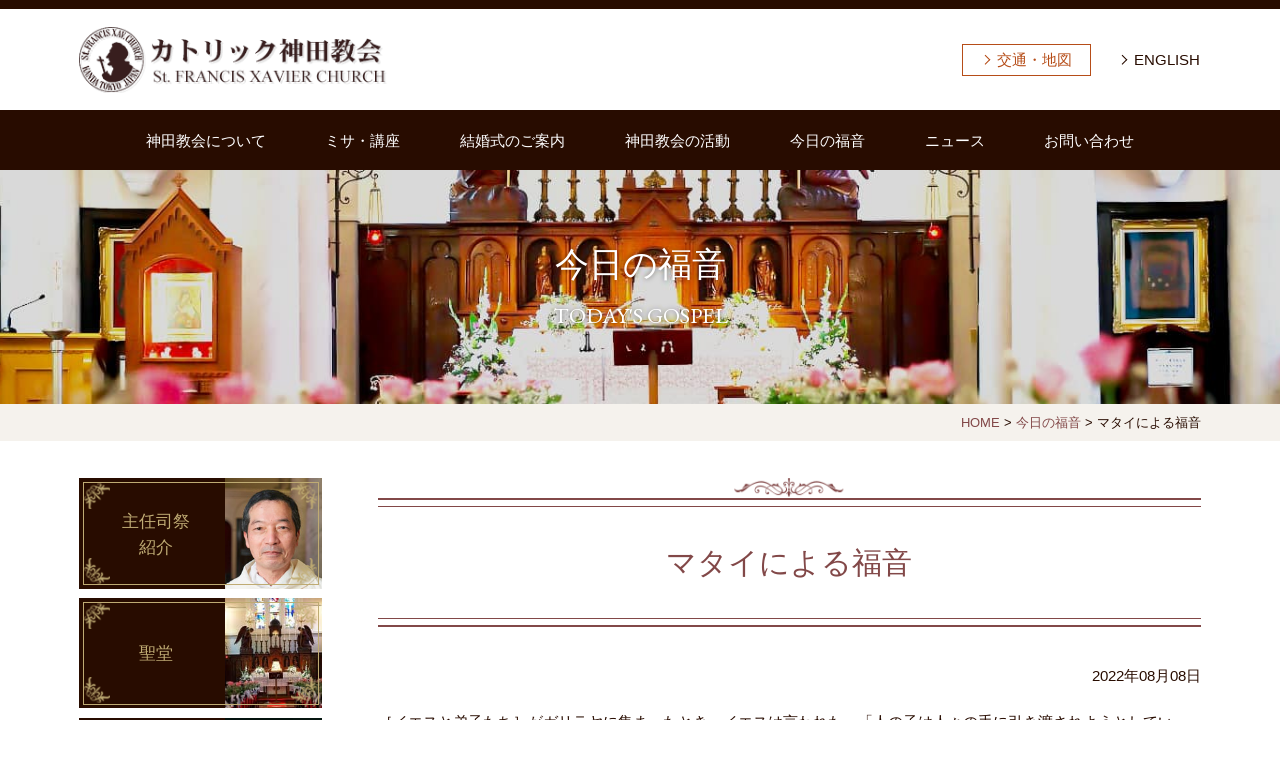

--- FILE ---
content_type: text/html; charset=UTF-8
request_url: https://catholickandachurch.org/gospel/1136/
body_size: 9135
content:
<!DOCTYPE html>
<html lang="ja">
<head prefix="og: http://ogp.me/ns# fb: http://ogp.me/ns/fb# article: http://ogp.me/ns/article#">
<script async src="https://www.googletagmanager.com/gtag/js?id=G-BQYV8P3BTC"></script>
<script>
  window.dataLayer = window.dataLayer || [];
  function gtag(){dataLayer.push(arguments);}
  gtag('js', new Date());

  gtag('config', 'G-BQYV8P3BTC');
</script>

    <meta charset="UTF-8">
    <meta name="viewport" content="width=device-width, initial-scale=1.0, user-scalable=yes, minimum-scale=1.0, maximum-scale=1.0, shrink-to-fit=no">
    <meta http-equiv="X-UA-Compatible" content="ie=edge">
    <meta name="format-detection" content="telephone=no">
<title>マタイによる福音 | カトリック神田教会</title>
<meta name="keyword" content="ミサ,講座,結婚式,挙式,聖堂,聖歌隊,パイプオルガン,ステンドグラス" />
<meta name="description" content="カトリック神田教会は1874年(明治7年）1月に創建され東京の教会でも有数の歴史を持つ教会です。現在の聖堂はフランス人宣教師シェレル神父の構想により、1928年（昭和3年）に完成したもので、当時の面影がそのまま残っています。 マックス・ヒンデル氏の設計によるロマネスク様式とルネッサンス 様式を融合させた建築です。" />
 
	
<meta property="og:type" content="article">
<meta property="og:url" content="http://catholickandachurch.org/gospel/1136/">
<meta property="og:title" content="マタイによる福音">
<meta property="og:description" content="［イエスと弟子たち］がガリラヤに集まったとき、イエスは言われた。「人の子は人々の手に引き渡されようとしている。そして殺されるが、三日目に復活する。」弟子たちは非常に悲しんだ。一行がカファルナウムに来た">
<meta property="og:site_name" content="カトリック神田教会">
<meta property="og:image" content="/wp-content/themes/kc/images/no-image.jpg">
<meta property="og:locale" content="ja_JP">
	
	<link rel="apple-touch-icon-precomposed" href="https://catholickandachurch.org/wp-content/themes/kc/images/favicon.png">
	<link rel="shortcut icon" type="image/x-icon" href="https://catholickandachurch.org/wp-content/themes/kc/images/favicon.ico">
	<link rel="preconnect" href="https://fonts.googleapis.com">
    <link rel="preconnect" href="https://fonts.gstatic.com" crossorigin>
    <link rel="stylesheet" href="https://fonts.googleapis.com/css2?family=EB+Garamond&display=swap">

    <link rel="stylesheet" href="https://catholickandachurch.org/wp-content/themes/kc/base.css">
    <link rel="stylesheet" href="https://catholickandachurch.org/wp-content/themes/kc/module.css?ver=20250515">
    <link rel="stylesheet" href="https://catholickandachurch.org/wp-content/themes/kc/slick.css">
    <meta name='robots' content='max-image-preview:large' />
<script type="text/javascript">
/* <![CDATA[ */
window._wpemojiSettings = {"baseUrl":"https:\/\/s.w.org\/images\/core\/emoji\/14.0.0\/72x72\/","ext":".png","svgUrl":"https:\/\/s.w.org\/images\/core\/emoji\/14.0.0\/svg\/","svgExt":".svg","source":{"concatemoji":"https:\/\/catholickandachurch.org\/wp-includes\/js\/wp-emoji-release.min.js?ver=6.4.7"}};
/*! This file is auto-generated */
!function(i,n){var o,s,e;function c(e){try{var t={supportTests:e,timestamp:(new Date).valueOf()};sessionStorage.setItem(o,JSON.stringify(t))}catch(e){}}function p(e,t,n){e.clearRect(0,0,e.canvas.width,e.canvas.height),e.fillText(t,0,0);var t=new Uint32Array(e.getImageData(0,0,e.canvas.width,e.canvas.height).data),r=(e.clearRect(0,0,e.canvas.width,e.canvas.height),e.fillText(n,0,0),new Uint32Array(e.getImageData(0,0,e.canvas.width,e.canvas.height).data));return t.every(function(e,t){return e===r[t]})}function u(e,t,n){switch(t){case"flag":return n(e,"\ud83c\udff3\ufe0f\u200d\u26a7\ufe0f","\ud83c\udff3\ufe0f\u200b\u26a7\ufe0f")?!1:!n(e,"\ud83c\uddfa\ud83c\uddf3","\ud83c\uddfa\u200b\ud83c\uddf3")&&!n(e,"\ud83c\udff4\udb40\udc67\udb40\udc62\udb40\udc65\udb40\udc6e\udb40\udc67\udb40\udc7f","\ud83c\udff4\u200b\udb40\udc67\u200b\udb40\udc62\u200b\udb40\udc65\u200b\udb40\udc6e\u200b\udb40\udc67\u200b\udb40\udc7f");case"emoji":return!n(e,"\ud83e\udef1\ud83c\udffb\u200d\ud83e\udef2\ud83c\udfff","\ud83e\udef1\ud83c\udffb\u200b\ud83e\udef2\ud83c\udfff")}return!1}function f(e,t,n){var r="undefined"!=typeof WorkerGlobalScope&&self instanceof WorkerGlobalScope?new OffscreenCanvas(300,150):i.createElement("canvas"),a=r.getContext("2d",{willReadFrequently:!0}),o=(a.textBaseline="top",a.font="600 32px Arial",{});return e.forEach(function(e){o[e]=t(a,e,n)}),o}function t(e){var t=i.createElement("script");t.src=e,t.defer=!0,i.head.appendChild(t)}"undefined"!=typeof Promise&&(o="wpEmojiSettingsSupports",s=["flag","emoji"],n.supports={everything:!0,everythingExceptFlag:!0},e=new Promise(function(e){i.addEventListener("DOMContentLoaded",e,{once:!0})}),new Promise(function(t){var n=function(){try{var e=JSON.parse(sessionStorage.getItem(o));if("object"==typeof e&&"number"==typeof e.timestamp&&(new Date).valueOf()<e.timestamp+604800&&"object"==typeof e.supportTests)return e.supportTests}catch(e){}return null}();if(!n){if("undefined"!=typeof Worker&&"undefined"!=typeof OffscreenCanvas&&"undefined"!=typeof URL&&URL.createObjectURL&&"undefined"!=typeof Blob)try{var e="postMessage("+f.toString()+"("+[JSON.stringify(s),u.toString(),p.toString()].join(",")+"));",r=new Blob([e],{type:"text/javascript"}),a=new Worker(URL.createObjectURL(r),{name:"wpTestEmojiSupports"});return void(a.onmessage=function(e){c(n=e.data),a.terminate(),t(n)})}catch(e){}c(n=f(s,u,p))}t(n)}).then(function(e){for(var t in e)n.supports[t]=e[t],n.supports.everything=n.supports.everything&&n.supports[t],"flag"!==t&&(n.supports.everythingExceptFlag=n.supports.everythingExceptFlag&&n.supports[t]);n.supports.everythingExceptFlag=n.supports.everythingExceptFlag&&!n.supports.flag,n.DOMReady=!1,n.readyCallback=function(){n.DOMReady=!0}}).then(function(){return e}).then(function(){var e;n.supports.everything||(n.readyCallback(),(e=n.source||{}).concatemoji?t(e.concatemoji):e.wpemoji&&e.twemoji&&(t(e.twemoji),t(e.wpemoji)))}))}((window,document),window._wpemojiSettings);
/* ]]> */
</script>
<style id='wp-emoji-styles-inline-css' type='text/css'>

	img.wp-smiley, img.emoji {
		display: inline !important;
		border: none !important;
		box-shadow: none !important;
		height: 1em !important;
		width: 1em !important;
		margin: 0 0.07em !important;
		vertical-align: -0.1em !important;
		background: none !important;
		padding: 0 !important;
	}
</style>
<style id='classic-theme-styles-inline-css' type='text/css'>
/*! This file is auto-generated */
.wp-block-button__link{color:#fff;background-color:#32373c;border-radius:9999px;box-shadow:none;text-decoration:none;padding:calc(.667em + 2px) calc(1.333em + 2px);font-size:1.125em}.wp-block-file__button{background:#32373c;color:#fff;text-decoration:none}
</style>
<style id='global-styles-inline-css' type='text/css'>
body{--wp--preset--color--black: #000000;--wp--preset--color--cyan-bluish-gray: #abb8c3;--wp--preset--color--white: #ffffff;--wp--preset--color--pale-pink: #f78da7;--wp--preset--color--vivid-red: #cf2e2e;--wp--preset--color--luminous-vivid-orange: #ff6900;--wp--preset--color--luminous-vivid-amber: #fcb900;--wp--preset--color--light-green-cyan: #7bdcb5;--wp--preset--color--vivid-green-cyan: #00d084;--wp--preset--color--pale-cyan-blue: #8ed1fc;--wp--preset--color--vivid-cyan-blue: #0693e3;--wp--preset--color--vivid-purple: #9b51e0;--wp--preset--gradient--vivid-cyan-blue-to-vivid-purple: linear-gradient(135deg,rgba(6,147,227,1) 0%,rgb(155,81,224) 100%);--wp--preset--gradient--light-green-cyan-to-vivid-green-cyan: linear-gradient(135deg,rgb(122,220,180) 0%,rgb(0,208,130) 100%);--wp--preset--gradient--luminous-vivid-amber-to-luminous-vivid-orange: linear-gradient(135deg,rgba(252,185,0,1) 0%,rgba(255,105,0,1) 100%);--wp--preset--gradient--luminous-vivid-orange-to-vivid-red: linear-gradient(135deg,rgba(255,105,0,1) 0%,rgb(207,46,46) 100%);--wp--preset--gradient--very-light-gray-to-cyan-bluish-gray: linear-gradient(135deg,rgb(238,238,238) 0%,rgb(169,184,195) 100%);--wp--preset--gradient--cool-to-warm-spectrum: linear-gradient(135deg,rgb(74,234,220) 0%,rgb(151,120,209) 20%,rgb(207,42,186) 40%,rgb(238,44,130) 60%,rgb(251,105,98) 80%,rgb(254,248,76) 100%);--wp--preset--gradient--blush-light-purple: linear-gradient(135deg,rgb(255,206,236) 0%,rgb(152,150,240) 100%);--wp--preset--gradient--blush-bordeaux: linear-gradient(135deg,rgb(254,205,165) 0%,rgb(254,45,45) 50%,rgb(107,0,62) 100%);--wp--preset--gradient--luminous-dusk: linear-gradient(135deg,rgb(255,203,112) 0%,rgb(199,81,192) 50%,rgb(65,88,208) 100%);--wp--preset--gradient--pale-ocean: linear-gradient(135deg,rgb(255,245,203) 0%,rgb(182,227,212) 50%,rgb(51,167,181) 100%);--wp--preset--gradient--electric-grass: linear-gradient(135deg,rgb(202,248,128) 0%,rgb(113,206,126) 100%);--wp--preset--gradient--midnight: linear-gradient(135deg,rgb(2,3,129) 0%,rgb(40,116,252) 100%);--wp--preset--font-size--small: 13px;--wp--preset--font-size--medium: 20px;--wp--preset--font-size--large: 36px;--wp--preset--font-size--x-large: 42px;--wp--preset--spacing--20: 0.44rem;--wp--preset--spacing--30: 0.67rem;--wp--preset--spacing--40: 1rem;--wp--preset--spacing--50: 1.5rem;--wp--preset--spacing--60: 2.25rem;--wp--preset--spacing--70: 3.38rem;--wp--preset--spacing--80: 5.06rem;--wp--preset--shadow--natural: 6px 6px 9px rgba(0, 0, 0, 0.2);--wp--preset--shadow--deep: 12px 12px 50px rgba(0, 0, 0, 0.4);--wp--preset--shadow--sharp: 6px 6px 0px rgba(0, 0, 0, 0.2);--wp--preset--shadow--outlined: 6px 6px 0px -3px rgba(255, 255, 255, 1), 6px 6px rgba(0, 0, 0, 1);--wp--preset--shadow--crisp: 6px 6px 0px rgba(0, 0, 0, 1);}:where(.is-layout-flex){gap: 0.5em;}:where(.is-layout-grid){gap: 0.5em;}body .is-layout-flow > .alignleft{float: left;margin-inline-start: 0;margin-inline-end: 2em;}body .is-layout-flow > .alignright{float: right;margin-inline-start: 2em;margin-inline-end: 0;}body .is-layout-flow > .aligncenter{margin-left: auto !important;margin-right: auto !important;}body .is-layout-constrained > .alignleft{float: left;margin-inline-start: 0;margin-inline-end: 2em;}body .is-layout-constrained > .alignright{float: right;margin-inline-start: 2em;margin-inline-end: 0;}body .is-layout-constrained > .aligncenter{margin-left: auto !important;margin-right: auto !important;}body .is-layout-constrained > :where(:not(.alignleft):not(.alignright):not(.alignfull)){max-width: var(--wp--style--global--content-size);margin-left: auto !important;margin-right: auto !important;}body .is-layout-constrained > .alignwide{max-width: var(--wp--style--global--wide-size);}body .is-layout-flex{display: flex;}body .is-layout-flex{flex-wrap: wrap;align-items: center;}body .is-layout-flex > *{margin: 0;}body .is-layout-grid{display: grid;}body .is-layout-grid > *{margin: 0;}:where(.wp-block-columns.is-layout-flex){gap: 2em;}:where(.wp-block-columns.is-layout-grid){gap: 2em;}:where(.wp-block-post-template.is-layout-flex){gap: 1.25em;}:where(.wp-block-post-template.is-layout-grid){gap: 1.25em;}.has-black-color{color: var(--wp--preset--color--black) !important;}.has-cyan-bluish-gray-color{color: var(--wp--preset--color--cyan-bluish-gray) !important;}.has-white-color{color: var(--wp--preset--color--white) !important;}.has-pale-pink-color{color: var(--wp--preset--color--pale-pink) !important;}.has-vivid-red-color{color: var(--wp--preset--color--vivid-red) !important;}.has-luminous-vivid-orange-color{color: var(--wp--preset--color--luminous-vivid-orange) !important;}.has-luminous-vivid-amber-color{color: var(--wp--preset--color--luminous-vivid-amber) !important;}.has-light-green-cyan-color{color: var(--wp--preset--color--light-green-cyan) !important;}.has-vivid-green-cyan-color{color: var(--wp--preset--color--vivid-green-cyan) !important;}.has-pale-cyan-blue-color{color: var(--wp--preset--color--pale-cyan-blue) !important;}.has-vivid-cyan-blue-color{color: var(--wp--preset--color--vivid-cyan-blue) !important;}.has-vivid-purple-color{color: var(--wp--preset--color--vivid-purple) !important;}.has-black-background-color{background-color: var(--wp--preset--color--black) !important;}.has-cyan-bluish-gray-background-color{background-color: var(--wp--preset--color--cyan-bluish-gray) !important;}.has-white-background-color{background-color: var(--wp--preset--color--white) !important;}.has-pale-pink-background-color{background-color: var(--wp--preset--color--pale-pink) !important;}.has-vivid-red-background-color{background-color: var(--wp--preset--color--vivid-red) !important;}.has-luminous-vivid-orange-background-color{background-color: var(--wp--preset--color--luminous-vivid-orange) !important;}.has-luminous-vivid-amber-background-color{background-color: var(--wp--preset--color--luminous-vivid-amber) !important;}.has-light-green-cyan-background-color{background-color: var(--wp--preset--color--light-green-cyan) !important;}.has-vivid-green-cyan-background-color{background-color: var(--wp--preset--color--vivid-green-cyan) !important;}.has-pale-cyan-blue-background-color{background-color: var(--wp--preset--color--pale-cyan-blue) !important;}.has-vivid-cyan-blue-background-color{background-color: var(--wp--preset--color--vivid-cyan-blue) !important;}.has-vivid-purple-background-color{background-color: var(--wp--preset--color--vivid-purple) !important;}.has-black-border-color{border-color: var(--wp--preset--color--black) !important;}.has-cyan-bluish-gray-border-color{border-color: var(--wp--preset--color--cyan-bluish-gray) !important;}.has-white-border-color{border-color: var(--wp--preset--color--white) !important;}.has-pale-pink-border-color{border-color: var(--wp--preset--color--pale-pink) !important;}.has-vivid-red-border-color{border-color: var(--wp--preset--color--vivid-red) !important;}.has-luminous-vivid-orange-border-color{border-color: var(--wp--preset--color--luminous-vivid-orange) !important;}.has-luminous-vivid-amber-border-color{border-color: var(--wp--preset--color--luminous-vivid-amber) !important;}.has-light-green-cyan-border-color{border-color: var(--wp--preset--color--light-green-cyan) !important;}.has-vivid-green-cyan-border-color{border-color: var(--wp--preset--color--vivid-green-cyan) !important;}.has-pale-cyan-blue-border-color{border-color: var(--wp--preset--color--pale-cyan-blue) !important;}.has-vivid-cyan-blue-border-color{border-color: var(--wp--preset--color--vivid-cyan-blue) !important;}.has-vivid-purple-border-color{border-color: var(--wp--preset--color--vivid-purple) !important;}.has-vivid-cyan-blue-to-vivid-purple-gradient-background{background: var(--wp--preset--gradient--vivid-cyan-blue-to-vivid-purple) !important;}.has-light-green-cyan-to-vivid-green-cyan-gradient-background{background: var(--wp--preset--gradient--light-green-cyan-to-vivid-green-cyan) !important;}.has-luminous-vivid-amber-to-luminous-vivid-orange-gradient-background{background: var(--wp--preset--gradient--luminous-vivid-amber-to-luminous-vivid-orange) !important;}.has-luminous-vivid-orange-to-vivid-red-gradient-background{background: var(--wp--preset--gradient--luminous-vivid-orange-to-vivid-red) !important;}.has-very-light-gray-to-cyan-bluish-gray-gradient-background{background: var(--wp--preset--gradient--very-light-gray-to-cyan-bluish-gray) !important;}.has-cool-to-warm-spectrum-gradient-background{background: var(--wp--preset--gradient--cool-to-warm-spectrum) !important;}.has-blush-light-purple-gradient-background{background: var(--wp--preset--gradient--blush-light-purple) !important;}.has-blush-bordeaux-gradient-background{background: var(--wp--preset--gradient--blush-bordeaux) !important;}.has-luminous-dusk-gradient-background{background: var(--wp--preset--gradient--luminous-dusk) !important;}.has-pale-ocean-gradient-background{background: var(--wp--preset--gradient--pale-ocean) !important;}.has-electric-grass-gradient-background{background: var(--wp--preset--gradient--electric-grass) !important;}.has-midnight-gradient-background{background: var(--wp--preset--gradient--midnight) !important;}.has-small-font-size{font-size: var(--wp--preset--font-size--small) !important;}.has-medium-font-size{font-size: var(--wp--preset--font-size--medium) !important;}.has-large-font-size{font-size: var(--wp--preset--font-size--large) !important;}.has-x-large-font-size{font-size: var(--wp--preset--font-size--x-large) !important;}
.wp-block-navigation a:where(:not(.wp-element-button)){color: inherit;}
:where(.wp-block-post-template.is-layout-flex){gap: 1.25em;}:where(.wp-block-post-template.is-layout-grid){gap: 1.25em;}
:where(.wp-block-columns.is-layout-flex){gap: 2em;}:where(.wp-block-columns.is-layout-grid){gap: 2em;}
.wp-block-pullquote{font-size: 1.5em;line-height: 1.6;}
</style>
<link rel="https://api.w.org/" href="https://catholickandachurch.org/wp-json/" /><link rel="alternate" type="application/json" href="https://catholickandachurch.org/wp-json/wp/v2/posts/1136" /><link rel="EditURI" type="application/rsd+xml" title="RSD" href="https://catholickandachurch.org/xmlrpc.php?rsd" />
<meta name="generator" content="WordPress 6.4.7" />
<link rel="canonical" href="https://catholickandachurch.org/gospel/1136/" />
<link rel='shortlink' href='https://catholickandachurch.org/?p=1136' />
<link rel="alternate" type="application/json+oembed" href="https://catholickandachurch.org/wp-json/oembed/1.0/embed?url=https%3A%2F%2Fcatholickandachurch.org%2Fgospel%2F1136%2F" />
<link rel="alternate" type="text/xml+oembed" href="https://catholickandachurch.org/wp-json/oembed/1.0/embed?url=https%3A%2F%2Fcatholickandachurch.org%2Fgospel%2F1136%2F&#038;format=xml" />
</head>
	
<body>


    <div class="wrap" id="pagetop">
        <header class="header">
            <div class="container header__container">
                <h1 class="header__logo">
                    <a href="/">
                        <img src="https://catholickandachurch.org/wp-content/themes/kc/images/logo001.png" alt="カトリック神田教会">
                    </a>
                <!-- /.header__logo --></h1>

                <ul class="header__link">
                    <li>
                        <a href="/contact/access/" class="header__link__access">
                            交通・地図
                        </a>
                    </li>
                    <li>
                        <a href="/en/">
                            ENGLISH
                        </a>
                    </li>
                <!-- /.header__link --></ul>

                <ul class="header__link-sp">
                    <li class="header__link-sp__mass">
                        <a href="/mass-seminars/" class="header__link__access">
                            <span>ミサ・講座</span>
                        </a>
                    </li>
                    <li class="header__link-sp__wedding">
                        <a href="/wedding/">
                            <span>結婚式の<br>ご案内</span>
                        </a>
                    </li>
                    <li class="header__link-sp__menu js-menu-sp">
                        <a href="#">
                            <span>メニューを開く</span>
                        </a>
                    </li>
                <!-- /.header__link-sp --></ul>
            <!-- /.container --></div>

            <nav class="global-nav">
                <div class="global-nav__inner">
                    <div class="global-nav__main">
                        <ul class="container global-nav__main__list">
                            <li>
                                <a href="/about/">
                                    <span>神田教会について</span>
                                </a>
                                <div class="global-nav__sub">
                                    <ul class="container global-nav__sub__list">
                                        <li>
                                            <a href="/about/">主任司祭紹介</a>
                                        </li>
                                        <li>
                                            <a href="/about/fathers/">歴代司祭</a>
                                        </li>
                                        <li>
                                            <a href="/about/church/">聖堂</a>
                                            <div class="global-nav__sub2">
                                                <ul class="container global-nav__sub2__list">
                                                    <li>
                                                        <a href="/about/church/history/">聖堂の歴史</a>
                                                    </li>
                                                    <li>
                                                        <a href="/about/church/choir-organ/">聖歌隊とパイプオルガン</a>
                                                    </li>
                                                    <li>
                                                        <a href="/about/church/stained-glass/">ステンドグラス</a>
                                                    </li>
                                                    <li>
                                                        <a href="/about/church/madonina/">マドニーナ</a>
                                                    </li>
                                                    <li>
                                                        <a href="/about/church/stxavier/">ザビエルの聖遺骨</a>
                                                    </li>
                                                    <li>
                                                        <a href="/about/church/cathedra/">司教座</a>
                                                    </li>
                                                </ul>
                                            <!-- /.global-nav__sub2 --></div>
                                        </li>
                                        <li>
                                            <a href="/about/open-hours/">公開時間</a>
                                        </li>
                                    </ul>
                                <!-- /.global-nav__sub --></div>
                            </li>
                            <li>
                                <a href="/mass-seminars/">
                                    <span>ミサ・講座</span>
                                </a>
                                <div class="global-nav__sub">
                                    <ul class="container global-nav__sub__list">
                                        <li>
                                            <a href="/mass-seminars/">ミサのご案内</a>
                                            <div class="global-nav__sub2">
                                                <ul class="container global-nav__sub2__list">
                                                    <li>
                                                        <a href="/mass-seminars/#mass1">ミサとは</a>
                                                    </li>
                                                    <li>
                                                        <a href="/mass-seminars/#mass2">ミサの流れ</a>
                                                    </li>
                                                </ul>
                                            <!-- /.global-nav__sub2 --></div>
                                        </li>
                                        <li>
                                            <a href="/mass-seminars/#seminars">入門講座</a>
                                        </li>
                                        <li>
                                            <a href="/mass-seminars/#seminars">信徒向け講座</a>
                                        </li>
                                        <li><a href="/mass-seminars/jesus-christ/">イエス・キリスト</a>
                                        </li>
                                        <li>
                                            <a href="/mass-seminars/jesus-christ/#faith">信仰とは</a>
                                        </li>
                                        <li>
                                            <a href="/mass-seminars/jesus-christ/#baptism">洗礼とは</a>
                                        </li>
										 <li>
                                            <a href="/mass-seminars/catholicism/">カトリックとは</a>
                                        </li>
                                    </ul>
                                <!-- /.global-nav__sub --></div>
                            </li>
                            <li>
                                <a href="/wedding/">
                                    <span>結婚式のご案内</span>
                                </a>
                                <div class="global-nav__sub">
                                    <ul class="container global-nav__sub__list">
                                        <li>
                                            <a href="/wedding/about-church/">聖堂について</a>
                                         </li>

                                    </ul>
                                <!-- /.global-nav__sub --></div>
                            </li>
                            <li>
                                <a href="/activities/">
                                    <span>神田教会の活動</span>
                                </a>
                                <div class="global-nav__sub">
                                    <ul class="container global-nav__sub__list">
                                        <li>
                                            <a href="/activities/">教会委員会</a>
                                        </li>
                                        <li>
                                            <a href="/activities/#1">子供会</a>
                                        </li>
                                        <li>
                                            <a href="/activities/#2">クリアファイル・<br>野菜の販売</a>
                                        </li>
                                        <li>
                                            <a href="/activities/#3">成人式・七五三</a>
                                        </li>
                                        <li><a href="/activities/#4">敬老会お祝い会</a>
                                        </li>
                                        <li>
                                            <a href="/activities/looking-for/">委員会活動の各係募集について</a>
                                        </li>
                                        <li>
                                            <a href="/activities/schedule/">スケジュール</a>
                                        </li>
                                    </ul>
                                <!-- /.global-nav__sub --></div>
                            </li>
                            <li>
                                <a href="/gospel/">
                                    <span>今日の福音</span>
                                </a>
                               <li>
                                <a href="/news/">
                                    <span>ニュース</span>
                                </a>
                            </li>
				            <li><a href="/contact/"><span>お問い合わせ</span></a>
                                <div class="global-nav__sub">
                                    <ul class="container global-nav__sub__list">
                                        <li>
                                            <a href="/contact/">教会事務へのお問い合わせ</a>
                                        </li>
										   <li>
                                            <a href="/contact/wedding-contact/">結婚式についてのお問い合わせ</a>
                                        </li> 
										   <li>
                                            <a href="/contact/access/">交通・地図</a>
                                        </li> 
                                    </ul>
                                <!-- /.global-nav__sub --></div>
                            </li>			
							
                        </ul>
                    <!-- /.container --></div>
                </div>
            <!-- /.global-nav --></nav>
        <!-- /.header --></header>





        <nav class="global-nav-sp js-menu-sp-target">
            <div class="container global-nav-sp__inner">
                <div class="global-nav-sp__col">
                    <ul class="global-nav-sp__list">
                        <li>
                            <a href="/about/">神田教会について</a>
                            <ul class="global-nav-sp__list__sub">
                                <li>
                                    <a href="/about/">主任司祭紹介</a>
                                </li>
                                <li>
                                    <a href="/about/fathers/">歴代司祭</a>
                                </li>
                                <li>
                                    <a href="/about/church/">聖堂</a>
                                    <ul class="global-nav-sp__list__sub2">
                                        <li>
                                            <a href="/about/church/history/">聖堂の歴史</a>
                                        </li>
                                        <li>
                                            <a href="/about/church/choir-organ/">聖歌隊とパイプオルガン</a>
                                        </li>
                                        <li>
                                            <a href="/about/church/stained-glass/">ステンドグラス</a>
                                        </li>
                                        <li>
                                            <a href="/about/church/madonina/">マドニーナ</a>
                                        </li>
                                        <li>
                                            <a href="/about/church/stxavier/">ザビエルの聖遺骨</a>
                                        </li>
                                        <li>
                                            <a href="/about/church/cathedra/">司教座</a>
                                        </li>
                                    </ul>
                                </li>
                                <li>
                                    <a href="/about/open-hours/">公開時間</a>
                                </li>
                            </ul>
                        </li>
                        <li>
                            <a href="/wedding">結婚式のご案内</a>
                            <ul class="global-nav-sp__list__sub">
                                <li>
                                    <a href="/wedding/about-church/">聖堂について</a>
                                </li>
 
                            </ul>
                        </li>
                        <li>
                            <a href="/gospel/">今日の福音</a>
                        </li>
						<li><a href="/news/">ニュース</a>
                        </li>
                        <li>
                            <a href="/contact/">お問い合わせ</a>
                            <ul class="global-nav-sp__list__sub">
                                <li>
                                    <a href="/contact/">教会事務へのお問い合わせ</a>
                                </li>
                                <li>
                                    <a href="/contact/wedding-contact/">結婚式についてのお問い合わせ</a>
                                </li>
                                <li>
                                    <a href="/contact/access/">交通・地図</a>
                                </li>
                            </ul>
                        </li>
                    <!-- /.global-nav-sp__list --></ul>
                <!-- /.global-nav-sp__col --></div>

                <div class="global-nav-sp__col">
                    <ul class="global-nav-sp__list">
                        <li>
                            <a href="/mass-seminars/">ミサ・講座</a>
                            <ul class="global-nav-sp__list__sub">
                                <li>
                                    <a href="/mass-seminars/">ミサのご案内</a>
                                    <ul class="global-nav-sp__list__sub2">
                                        <li>
                                            <a href="/mass-seminars/#mass1">ミサとは</a>
                                        </li>
                                        <li>
                                            <a href="/mass-seminars/#mass2">ミサの流れ</a>
                                        </li>
                                    </ul>
                                </li>
                                <li>
                                    <a href="/mass-seminars/#seminars">入門講座</a>
                                </li>
                                <li>
                                    <a href="/mass-seminars/#seminars">信徒向け講座</a>
                                </li>
                                  <li><a href="/mass-seminars/jesus-christ/">イエス・キリスト</a></li>
								<li><a href="/mass-seminars/jesus-christ/#faith">信仰とは</a></li>
								<li><a href="/mass-seminars/jesus-christ/#baptism">洗礼とは</a></li>
								<li><a href="/mass-seminars/catholicism/">カトリックとは</a></li>
                            </ul>
                        </li>
                        <li>
                            <a href="/activities/">神田教会の活動</a>
                            <ul class="global-nav-sp__list__sub">
                                <li>
                                    <a href="/activities/">教会委員会</a>
                                </li>
								<li><a href="/activities/#1">子供会</a></li>
								<li><a href="/activities/#2">クリアファイル・<br>野菜の販売</a></li>
								<li><a href="/activities/#3">成人式・七五三</a></li>
								<li><a href="/activities/#4">敬老会お祝い会</a></li>
								<li><a href="/activities/looking-for/">委員会活動の各係募集について</a></li>
								<li><a href="/activities/schedule/">スケジュール</a></li>
							</ul>
                        </li>			
                        <li>
                            <a href="/en/">English</a>
                        </li>
                    <!-- /.global-nav-sp__list --></ul>
                <!-- /.global-nav-sp__col --></div>
            <!-- /.container --></div>

            <p class="global-nav-sp__btn">
                <a href="javascript:;" class="js-menu-sp-close">
                    <span>閉じる</span>
                </a>
            </p>
        </nav>
  <main class="content">



            <div class="mv2">
                <div class="container mv2__inner">
<p class="mv2__txt">今日の福音</p>
<p class="mv2__txt2">TODAY'S GOSPEL</p>
					
                </div>
            <!-- /.mv2 --></div>





            <div class="breadcrumbs-wrap">
                <div class="container">
                    <div class="breadcrumbs">
  <span property="itemListElement" typeof="ListItem"><a property="item" typeof="WebPage" href="https://catholickandachurch.org" class="home" ><span property="name">HOME</span></a><meta property="position" content="1"></span> &gt; <span property="itemListElement" typeof="ListItem"><a property="item" typeof="WebPage" title="Go to the 今日の福音 category archives." href="https://catholickandachurch.org/gospel/" class="taxonomy category" ><span property="name">今日の福音</span></a><meta property="position" content="2"></span> &gt; <span property="itemListElement" typeof="ListItem"><span property="name" class="post post-post current-item">マタイによる福音</span><meta property="url" content="https://catholickandachurch.org/gospel/1136/"><meta property="position" content="3"></span>                    </div>
                </div>
            <!-- /.breadcrumbs-wrap --></div>






            <div class="content__inner has-side">

                <div class="container">

                    <div class="main">

                        <article class="article">
                            <h2 class="article__ttl">
                                <span>マタイによる福音</span></h2>
							<p align="right">2022年08月08日</p>
<p>［イエスと弟子たち］がガリラヤに集まったとき、イエスは言われた。「人の子は人々の手に引き渡されようとしている。そして殺されるが、三日目に復活する。」弟子たちは非常に悲しんだ。一行がカファルナウムに来たとき、神殿税を集める者たちがペトロのところに来て、「あなたたちの先生は神殿税を納めないのか」と言った。ペトロは、「納めます」と言った。そして家に入ると、イエスの方から言いだされた。「シモン、あなたはどう思うか。地上の王は、税や貢ぎ物をだれから取り立てるのか。自分の子供たちからか、それともほかの人々からか。」ペトロが「ほかの人々からです」と答えると、イエスは言われた。「では、子供たちは納めなくてよいわけだ。 しかし、彼らをつまずかせないようにしよう。湖に行って釣りをしなさい。最初に釣れた魚を取って口を開けると、銀貨が一枚見つかるはずだ。それを取って、わたしとあなたの分として納めなさい。」（マタイ17・22－27）</p>
							
                       

                        <!-- /.article --></article>


                    <!-- /.main --></div>

<div class="side">
                        <div class="side__inner">

							
							
							
							
                            <ul class="side__banner">
                                <li class="side__banner__item side__banner__item--type1">
                                    <a href="/about/" class="side__banner__link">
                                        <span>
                                            <span>主任司祭<br>紹介</span>
                                        </span>
                                    </a>
                                </li>
                                <li class="side__banner__item side__banner__item--type2">
                                    <a href="/about/church/" class="side__banner__link">
                                        <span>
                                            <span>聖堂</span>
                                        </span>
                                    </a>
                                </li>
                                <li class="side__banner__item side__banner__item--type3">
                                    <a href="/mass-seminars/#seminars" class="side__banner__link">
                                        <span>
                                            <span>入門講座</span>
                                        </span>
                                    </a>
                                </li>
                                <li class="side__banner__item side__banner__item--type4">
                                    <a href="/activities/" class="side__banner__link">
                                        <span>
                                            <span>神田教会<br>の活動</span>
                                        </span>
                                    </a>
                                </li>
                            <!-- /.side__banner --></ul>

                            <ul class="side__banner2">
                                <li class="side__banner2__item side__banner2__item--type1">
                                    <a href="/mass-seminars/" class="side__banner2__link">
                                        <span>ミサ・講座</span>
                                    </a>
                                </li>
                                <li class="side__banner2__item side__banner2__item--type2">
                                    <a href="/wedding/" class="side__banner2__link">
                                        <span>結婚式のご案内</span>
                                    </a>
                                </li>  
                            <!-- /.side__banner2 --></ul>
                        <!-- /.side__inner --></div>
                    <!-- /.side --></div>

                <!-- /.container --></div>

            <!-- /.content__hasNav --></div>

        <!-- /.content --></main>

        <p class="pagetop">
            <a href="#pagetop">ページ上部へ</a>
        </p>

        <footer class="footer">
            <div class="footer__nav">
                <div class="container">
                    <ul class="footer__nav__list">
                        <li>
                            <a href="/about/">神田教会について</a>
                            <ul class="footer__nav__list__sub">
                                <li>
                                    <a href="/about/">主任司祭紹介</a>
                                </li>
                                <li>
                                    <a href="/about/fathers/">歴代司祭</a>
                                </li>
                                <li>
                                    <a href="/about/church/">聖堂</a>
                                    <ul class="footer__nav__list__sub2">
                                        <li>
                                            <a href="/about/church/history/">聖堂の歴史</a>
                                        </li>
                                        <li>
                                            <a href="/about/church/choir-organ/">聖歌隊とパイプオルガン</a>
                                        </li>
                                        <li>
                                            <a href="/about/church/stained-glass/">ステンドグラス</a>
                                        </li>
                                        <li>
                                            <a href="/about/church/madonina/">マドニーナ</a>
                                        </li>
                                        <li>
                                            <a href="/about/church/stxavier/">ザビエルの聖遺骨</a>
                                        </li>
                                        <li>
                                            <a href="/about/church/cathedra/">司教座</a>
                                        </li>
                                    </ul>
                                </li>
                                <li>
                                    <a href="/about/open-hours/">公開時間</a>
                                </li>
                            </ul>
                        </li>
                        <li>
                            <a href="/mass-seminars/">ミサ・講座</a>
                            <ul class="footer__nav__list__sub">
                                <li>
                                    <a href="/mass-seminars/">ミサのご案内</a>
                                    <ul class="footer__nav__list__sub2">
                                        <li>
                                            <a href="/mass-seminars/#mass1">ミサとは</a>
                                        </li>
                                        <li>
                                            <a href="/mass-seminars/#mass2">ミサの流れ</a>
                                        </li>
                                    </ul>
                                </li>
                                <li><a href="/mass-seminars/#seminars">入門講座</a></li>
                                <li><a href="/mass-seminars/#seminars">信徒向け講座</a></li>
								<li><a href="/mass-seminars/jesus-christ/">イエス・キリスト</a></li>
                                <li><a href="/mass-seminars/jesus-christ/#faith">信仰とは</a></li>
                                <li><a href="/mass-seminars/jesus-christ/#baptism">洗礼とは</a></li>
								<li><a href="/mass-seminars/catholicism/">カトリックとは</a></li>
                            </ul>
                        </li>
                        <li>
                            <a href="/wedding/">結婚式のご案内</a>
                            <ul class="footer__nav__list__sub">
								<li><a href="/wedding/about-church/">聖堂について</a>
                                </li>
                            </ul>
                        </li>
                        <li>
                            <a href="/activities/">神田教会の活動</a>
                            <ul class="footer__nav__list__sub">
                                <li><a href="/activities/">教会委員会</a>
                                </li>
                                <li><a href="/activities/#1">子供会</a>
                                </li>
                                <li><a href="/activities/#2">クリアファイル・野菜の販売</a>
                                </li>
                                <li><a href="/activities/#3">成人式・七五三</a>
                                </li>
                                <li><a href="/activities/#4">敬老会お祝い会</a>
                                </li>
								 <li><a href="/activities/looking-for/">委員会活動の各係募集について</a>
                                </li>
                              <li><a href="/activities/schedule/">スケジュール</a>
                                </li>
                            </ul>
                        </li>
                        <li>
                            <a href="/gospel/">今日の福音</a>
                        </li>
                        <li>
                            <a href="/news/">ニュース</a>
                        </li>
                        <li>
                            <a href="/contact/">お問い合わせ</a>
                            <ul class="footer__nav__list__sub">
                                <li>
                                    <a href="/contact/">教会事務へのお問い合わせ</a>
                                </li>
                                <li>
                                    <a href="/contact/wedding-contact/">結婚式についてのお問い合わせ</a>
                                </li>
                                <li>
                                    <a href="/contact/access/">交通・地図</a>
                                </li>
                            </ul>
                        </li>
                        <li>
                            <a href="/en/">English</a>
                        </li>
                    <!-- /.footer__nav__list --></ul>
                </div>
            </div>

            <div class="footer__info">
                <div class="container">
                    <p class="footer__info__logo">
                        <a href="./">
                            <img src="https://catholickandachurch.org/wp-content/themes/kc/images/logo001.png" alt="カトリック神田教会">
                        </a>
                    </p>
                    <div class="footer__info__address">
                        <p class="footer__info__address__item">
                            〒101-0065 千代田区西神田1-1-12
                        </p>
                        <p class="footer__info__address__item">
                            TEL:03-3291-0861 FAX:03-3291-0862
                        </p>
                        <p class="footer__info__address__item">
                            （受付時間  10:00～16:00）
                        </p>
                    </div>
                </div>
            </div>

            <div class="footer__copyright">
                <div class="container">
                    <p class="footer__copyright__txt">Copyright ©Kanda Catholic Church. <br>All Rights Reserved.</p>
                </div>
            </div>
        <!-- /.footer --></footer>

    <!-- /.wrap --></div>


    <script src="https://catholickandachurch.org/wp-content/themes/kc/js/libs/jquery-1.12.3.min.js"></script>
    <script src="https://catholickandachurch.org/wp-content/themes/kc/js/libs/slick.min.js"></script>
    <script src="https://catholickandachurch.org/wp-content/themes/kc/js/common.js"></script>
    </body>
</html>

--- FILE ---
content_type: text/css
request_url: https://catholickandachurch.org/wp-content/themes/kc/module.css?ver=20250515
body_size: 9852
content:
@charset "UTF-8";

/*Mail form*/
.mw_wp_form input[type=”text”],
.mw_wp_form input[type=”email”],
.mw_wp_form input[type=”tel”],
.mw_wp_form input,
.mw_wp_form textarea {
padding: 1em;
width: 100%;
font-size: 15px;
border: 1px solid #ccc;
}

/*pagenavi*/

.wp-pagenavi {
clear: both;
text-align:center;

}
.wp-pagenavi a, .wp-pagenavi span {
display: inline-block;
color: #fff;
background-color: #b8ae78;
border: 1px solid #b8ae78;
padding: 8px 15px;
margin: 0 7px 7px 0;
white-space: nowrap;
-moz-border-radius: 3px;
-webkit-border-radius: 3px;
border-radius: 3px;
-webkit-transition: 0.2s ease-in-out;
-moz-transition: 0.2s ease-in-out;
-o-transition: 0.2s ease-in-out;
transition: 0.2s ease-in-out;
text-align: center;
text-decoration: none;
}
.wp-pagenavi a:hover{
color: #FFF;
background-color: #5a3918;
border-color: #5a3918;
}
.wp-pagenavi span.current{
display: inline-block;
color: #FFF;
background-color: #9e5227;
border-color: #9e5227;
font-weight: bold;
}

.container {
    margin-left: auto;
    margin-right: auto;
    max-width: calc(1370 / 2 * .1rem);
    padding: 0 calc(85 / 2 * .1rem);
}

.has-side .container {
    display: flex;
    justify-content: space-between;
}

.wrap {
    margin-left: auto;
    margin-right: auto;
    max-width: calc(1920 / 2 * .1rem);
    min-width: 320px;
    overflow: hidden;
    padding-top: calc(182 / 2 * .1rem);
    width: 100%;
}

.header {
    background-color: #fff;
    border-top: calc(10 / 2 * .1rem) solid #280c00;
    height: calc(182 / 2 * .1rem);
    left: 0;
    margin-left: auto;
    margin-right: auto;
    max-width: calc(1920 / 2 * .1rem);
    position: fixed;
    right: 0;
    top: 0;
    transition-duration: .3s;
    transition-property: all;
    z-index: 100;
}

.header.is-fixed {
    border-top-width: calc(6 / 2 * .1rem);
    box-shadow: 0 .5rem .4rem -.3rem rgba(0, 0, 0, .3);
    height: calc(130 / 2 * .1rem);
}

.header__container {
    align-items: center;
    display: flex;
    height: calc(108 / 2 * .1rem);
    justify-content: space-between;
    transition-duration: .3s;
    transition-property: all;
}

.is-fixed .header__container {
    height: calc(60 / 2 * .1rem);
}

.header__logo {
    height: calc(70 / 2 * .1rem);
    margin-bottom: 0;
    transition-duration: .3s;
    transition-property: all;
}

.is-fixed .header__logo {
    height: calc(48 / 2 * .1rem);
}

.header__logo img {
    height: 100%;
    width: auto;
}

.header__link {
    align-items: center;
    display: flex;
    margin-bottom: 0;
}

.header__link > li + li {
    margin-left: calc(28 / 2 * .1rem);
}

.header__link a {
    border: 1px solid transparent;
    color: #280c00;
    display: inline-block;
    font-size: calc(16 / 2 * .1rem);
    padding: calc(4 / 2 * .1rem) 0 calc(4 / 2 * .1rem) calc(16 / 2 * .1rem);
    position: relative;
    text-decoration: none;
}

.header__link a::before {
    border-bottom: 1px solid #280c00;
    border-right: 1px solid #280c00;
    content: "";
    height: calc(8 / 2 * .1rem);
    left: 0;
    margin-top: calc(-4 / 2 * .1rem);
    position: absolute;
    top: 50%;
    -webkit-transform: rotate(-45deg);
            transform: rotate(-45deg);
    width: calc(8 / 2 * .1rem);
}

.header__link a.header__link__access {
    border-color: #b64d18;
    color: #b64d18;
    padding-left: calc(36 / 2 * .1rem);
    padding-right: calc(20 / 2 * .1rem);
}

.header__link a.header__link__access::before {
    border-bottom-color: #b64d18;
    border-right-color: #b64d18;
    left: calc(20 / 2 * .1rem);
}

.header__link-sp {
    display: none;
    margin-bottom: 0;
}

.header__link-sp__mass a,
.header__link-sp__wedding a {
    align-items: center;
    border-radius: 50%;
    color: #fff;
    color: #fff;
    display: flex;
    height: 4.5rem;
    justify-content: center;
    text-decoration: none;
    width: 4.5rem;
}

.header__link-sp__mass span,
.header__link-sp__wedding span {
    display: inline-block;
    font-size: 1rem;
    line-height: 1.2;
    text-align: center;
    -webkit-transform: scale(.8);
            transform: scale(.8);
    white-space: nowrap;
}

.header__link-sp__mass a {
    background-color: #956262;
}

.header__link-sp__wedding {
    margin-left: .4rem;
}

.header__link-sp__wedding a {
    background-color: #bfab73;
}

.header__link-sp__menu {
    height: 6rem;
    position: relative;
    width: 5rem;
}

.header__link-sp__menu > a {
    display: block;
    height: 100%;
}

.header__link-sp__menu > a > span {
    display: block;
    height: 100%;
    text-indent: -99999rem;
}

.header__link-sp__menu > a::before,
.header__link-sp__menu > a::after,
.header__link-sp__menu > a > span::before {
    background-color: #000;
    content: "";
    height: 2px;
    left: 1.25rem;
    opacity: 1;
    position: absolute;
    top: 50%;
    transition-duration: .3s;
    width: 2rem;
}

.header__link-sp__menu > a::before {
    margin-top: -.6rem;
}

.header__link-sp__menu > a::after {
    margin-top: .6rem;
}

.header__link-sp__menu.is-open > a::before {
    margin-top: 0;
    -webkit-transform: rotate(45deg);
            transform: rotate(45deg);
}

.header__link-sp__menu.is-open > a::after {
    margin-top: 0;
    -webkit-transform: rotate(-45deg);
            transform: rotate(-45deg);
}

.header__link-sp__menu.is-open > a > span::before {
    opacity: 0;
}

.is-wedding .header {
    border-top-color: #bfab73;
}

.global-nav {
    background-color: #280c00;
    height: calc(64 / 2 * .1rem);
    position: relative;
}

.global-nav__main__list {
    display: flex;
    justify-content: center;
}

.global-nav__main__list > li > a,
.global-nav__main__list > li > span {
    align-items: center;
    color: #fff;
    display: flex;
    font-size: calc(16 / 2 * .1rem);
    height: calc(64 / 2 * .1rem);
    padding: 0 calc(32 / 2 * .1rem);
    text-decoration: none;
}

.global-nav__main__list > li > a > span,
.global-nav__main__list > li > span > span {
    align-items: center;
    border-bottom: calc(4 / 2 * .1rem) solid transparent;
    display: flex;
    height: 100%;
    padding-top: calc(4 / 2 * .1rem);
    position: relative;
}

.global-nav__main__list > li:hover > a,
.global-nav__main__list > li:hover > span {
    color: #bfab73;
    opacity: 1;
}

.global-nav__main__list > li:hover > a > span,
.global-nav__main__list > li:hover > span > span {
    border-bottom-color: #bfab73;
}

.global-nav__sub {
    background-color: rgba(191, 171, 115, .8);
    height: calc(64 / 2 * .1rem);
    left: 0;
    position: absolute;
    top: calc(64 / 2 * .1rem);
    -webkit-transform: scale(1, 0);
            transform: scale(1, 0);
    -webkit-transform-origin: top center;
            transform-origin: top center;
    transition-duration: .3s;
    transition-property: -webkit-transform;
    transition-property: transform;
    transition-property: transform, -webkit-transform;
    width: 100vw;
}

.global-nav__main__list > li:hover > a + .global-nav__sub,
.global-nav__main__list > li:hover > span + .global-nav__sub {
    -webkit-transform: scale(1, 1);
            transform: scale(1, 1);
}

.global-nav__sub__list {
    display: flex;
    justify-content: center;
}

.global-nav__sub__list > li > a,
.global-nav__sub__list > li > span {
    align-items: center;
    background-color: rgba(255, 255, 255, 0);
    color: #280c00;
    display: flex;
    font-size: calc(16 / 2 * .1rem);
    height: calc(64 / 2 * .1rem);
    padding: 0 calc(24 / 2 * .1rem);
    text-decoration: none;
    transition-duration: .3s;
    transition-property: background-color;
}

.global-nav__sub__list > li:hover > a,
.global-nav__sub__list > li:hover > span {
    background-color: rgba(255, 255, 255, .5);
    opacity: 1;
}

.global-nav__sub2 {
    background-color: rgba(237, 226, 198, .8);
    height: calc(64 / 2 * .1rem);
    left: 0;
    position: absolute;
    top: calc(64 / 2 * .1rem);
    -webkit-transform: scale(1, 0);
            transform: scale(1, 0);
    -webkit-transform-origin: top center;
            transform-origin: top center;
    transition-duration: .3s;
    transition-property: -webkit-transform;
    transition-property: transform;
    transition-property: transform, -webkit-transform;
    width: 100vw;
}

.global-nav__sub__list > li:hover > a + .global-nav__sub2,
.global-nav__sub__list > li:hover > span + .global-nav__sub2 {
    -webkit-transform: scale(1, 1);
            transform: scale(1, 1);
}

.global-nav__sub2__list {
    display: flex;
    justify-content: center;
}

.global-nav__sub2__list > li > a,
.global-nav__sub2__list > li > span {
    align-items: center;
    background-color: rgba(255, 255, 255, 0);
    color: #280c00;
    display: flex;
    font-size: calc(16 / 2 * .1rem);
    height: calc(64 / 2 * .1rem);
    padding: 0 calc(24 / 2 * .1rem);
    text-decoration: none;
    transition-duration: .3s;
    transition-property: background-color;
}

.global-nav__sub2__list > li:hover > a,
.global-nav__sub2__list > li:hover > span {
    background-color: rgba(255, 255, 255, .4);
    opacity: 1;
}

.is-wedding .global-nav {
    background-color: #bfab73;
}

.is-wedding .global-nav__main__list > li:hover > a,
.is-wedding .global-nav__main__list > li:hover > span {
    color: #fff;
}

.is-wedding .global-nav__main__list > li:hover > a > span,
.is-wedding .global-nav__main__list > li:hover > span > span {
    border-bottom-color: #fff;
}

.global-nav-sp {
    background-color: #280c00;
    bottom: 0;
    color: #fff;
    display: none;
    overflow-y: auto;
    padding-bottom: 3rem;
    position: fixed;
    right: -110vw;
    top: 6rem;
    transition-duration: .3s;
    width: 100vw;
    z-index: 100;
}

.global-nav-sp.is-open {
    right: 0;
}

.global-nav-sp a {
    color: #fff;
    text-decoration: none;
}

.global-nav-sp__inner {
    display: flex;
    flex-wrap: wrap;
    margin-bottom: 0;
    margin-right: -1rem;
}

.global-nav-sp__col {
    padding-right: 1rem;
    width: 50%;
}

.global-nav-sp__list {
    margin-bottom: 0;
    padding-top: 1rem;
}

.global-nav-sp__list > li > a,
.global-nav-sp__list > li > span {
    border-bottom: 1px solid #bfab73;
    color: #bfab73;
    display: block;
    font-size: 1.2rem;
    margin-bottom: 1rem;
    padding-bottom: 1rem;
}

.global-nav-sp__list__sub {
    margin-bottom: 0;
    padding-bottom: 2.4rem;
}

.global-nav-sp__list__sub > li {
    font-size: 1rem;
}

.global-nav-sp__list__sub > li + li {
    margin-top: 1.2rem;
}

.global-nav-sp__list__sub2 {
    margin-bottom: 0;
}

.global-nav-sp__list__sub2 > li {
    font-size: 1rem;
    margin-top: 1.2rem;
    position: relative;
}

.global-nav-sp__list__sub2 > li::before {
    content: "└";
}

.global-nav-sp__btn {
    margin: 2rem 0 0;
}

.global-nav-sp__btn > a {
    align-items: center;
    background-color: #bfab73;
    color: #280c00;
    display: flex;
    height: 4rem;
    justify-content: center;
    margin: 0 auto;
    text-decoration: none;
    width: 20rem;
}

.global-nav-sp__btn span {
    display: inline-block;
    padding-left: 1.6rem;
    position: relative;
}

.global-nav-sp__btn span::before {
    border-bottom: 1px solid #280c00;
    border-right: 1px solid #280c00;
    content: "";
    height: .7rem;
    left: 0;
    margin-top: -.35rem;
    position: absolute;
    top: 50%;
    -webkit-transform: rotate(-45deg);
            transform: rotate(-45deg);
    width: .7rem;
}

.is-wedding .global-nav-sp {
    background-color: #bfab73;
}

.is-wedding .global-nav-sp__list > li > a,
.is-wedding .global-nav-sp__list > li > span {
    border-bottom-color: #8e2f2f;
    color: #8e2f2f;
}

.is-wedding .global-nav-sp__btn > a {
    background-color: #fff;
    color: #bfab73;
}

.is-wedding .global-nav-sp__btn span::before {
    border-bottom-color: #bfab73;
    border-right-color: #bfab73;
}

.pagetop {
    bottom: calc(80 / 2 * .1rem);
    height: calc(60 / 2 * .1rem);
    opacity: 0;
    position: fixed;
    right: calc(80 / 2 * .1rem);
    -webkit-transform: translate(calc(150 / 2 * .1rem), 0);
            transform: translate(calc(150 / 2 * .1rem), 0);
    transition-duration: .5s;
    width: calc(60 / 2 * .1rem);
    z-index: 1000;
}

.pagetop.is-show {
    opacity: 1;
    -webkit-transform: translate(0, 0);
            transform: translate(0, 0);
}

.pagetop a {
    border-right: 2px solid #3a9dce;
    border-top: 2px solid #3a9dce;
    display: block;
    height: 100%;
    text-indent: -999999px;
    -webkit-transform: rotate(-45deg);
            transform: rotate(-45deg);
    width: 100%;
}

.footer__nav {
    background: #280c00;
    color: #fff;
    padding: calc(100 / 2 * .1rem) 0;
}

.footer__nav a {
    color: #fff;
    text-decoration: none;
}

.footer__nav__list {
    display: flex;
    flex-wrap: wrap;
    margin-bottom: 0;
    margin-right: calc(-60 / 2 * .1rem);
}

.footer__nav__list > li {
    padding-right: calc(60 / 2 * .1rem);
    width: 25%;
}

.footer__nav__list > li:nth-child(n + 5) {
    margin-top: calc(72 / 2 * .1rem);
}

.footer__nav__list > li > a,
.footer__nav__list > li > span {
    border-bottom: 1px solid #bfab73;
    color: #bfab73;
    display: block;
    font-size: calc(18 / 2 * .1rem);
    margin-bottom: calc(24 / 2 * .1rem);
    padding-bottom: calc(24 / 2 * .1rem);
}

.footer__nav__list__sub {
    margin-bottom: 0;
}

.footer__nav__list__sub > li {
    font-size: calc(14 / 2 * .1rem);
}

.footer__nav__list__sub > li + li {
    margin-top: calc(16 / 2 * .1rem);
}

.footer__nav__list__sub2 {
    margin-bottom: 0;
}

.footer__nav__list__sub2 > li {
    font-size: calc(14 / 2 * .1rem);
    margin-top: calc(16 / 2 * .1rem);
    position: relative;
}

.footer__nav__list__sub2 > li::before {
    content: "└";
}

.is-wedding .footer__nav {
    background: #bfab73;
}

.is-wedding .footer__nav__list > li > a,
.is-wedding .footer__nav__list > li > span {
    border-bottom-color: #fff;
    color: #fff;
}

.footer__info {
    background-color: #fff;
    padding: calc(30 / 2 * .1rem) 0;
}

.footer__info__logo {
    margin-bottom: calc(20 / 2 * .1rem);
    text-align: center;
}

.footer__info__logo img {
    height: auto;
    width: calc(334 / 2 * .1rem);
}

.footer__info__address {
    display: flex;
    justify-content: center;
}

.footer__info__address__item {
    margin-bottom: 0;
}

.footer__info__address__item + .footer__info__address__item {
    margin-left: calc(20 / 2 * .1rem);
}

.footer__copyright {
    background-color: #280c00;
    color: #fff;
    padding: calc(24 / 2 * .1rem) 0;
    text-align: center;
}

.footer__copyright__txt {
    font-size: calc(16 / 2 * .1rem) 0;
    margin-bottom: 0;
}

.is-wedding .footer__copyright {
    background-color: #bfab73;
}

.content {
    position: relative;
    z-index: 10;
}

.breadcrumbs-wrap {
    background-color: #f5f2ed;
    font-size: calc(14 / 2 * .1rem);
    line-height: 1.2;
    padding: calc(12 / 2 * .1rem) 0;
    text-align: right;
}

.breadcrumbs-wrap .breadcrumbs > span {
    display: inline-block;
}

.breadcrumbs-wrap a {
    color: #824848;
    text-decoration: none;
}

.is-wedding .breadcrumbs-wrap {
    background-color: #fff;
}

.is-wedding .breadcrumbs-wrap a {
    color: #b08c25;
}

.content__inner {
    padding: calc(40 / 2 * .1rem) 0 calc(96 / 2 * .1rem);
}

.main {
    margin: 0 auto;
    width: calc(880 / 2 * .1rem);
}

.has-side .main {
    margin-left: 0;
    margin-right: 0;
    order: 2;
}

.main > :last-child {
    margin-bottom: 0;
}

.side {
    background-color: #fff;
    position: relative;
    width: calc(260 / 2 * .1rem);
}

.has-side .side {
    order: 1;
}

.side__inner {
    left: 0;
    position: absolute;
    top: 0;
    transition-duration: .3s;
    width: 100%;
}

.side__inner > :last-child {
    margin-bottom: 0;
}

.side__category {
    line-height: 1.2;
    margin-bottom: calc(20 / 2 * .1rem);
}

.side__category > dt {
    background-color: #280c00;
    color: #bfab73;
    font-size: calc(18 / 2 * .1rem);
    padding: calc(20 / 2 * .1rem);
}

.side__category > dt a,
.side__category > dt span {
    color: #bfab73;
    display: block;
    margin: calc(-20 / 2 * .1rem);
    padding: calc(20 / 2 * .1rem);
    text-decoration: none;
}

.side__category > dd {
    border-left: 1px solid #bd9797;
    border-right: 1px solid #bd9797;
    font-size: calc(14 / 2 * .1rem);
}

.side__category > dd a,
.side__category > dd span {
    border-bottom: 1px solid #bd9797;
    color: #280c00;
    display: block;
    padding: calc(16 / 2 * .1rem) calc(20 / 2 * .1rem);
    text-decoration: none;
}

.side__category__list {
    margin-bottom: 0;
}

.side__category__list > li > a {
    background-color: #fff;
}

.side__category__list__sub {
    margin-bottom: 0;
}

.side__category__list__sub > li > a {
    background-color: #f5f2ed;
}

.side__category__list__sub2 {
    margin-bottom: 0;
}

.side__category__list__sub2 > li > a {
    background-color: #e3d9cb;
}

.is-wedding .side__category > dt {
    background-color: #bfab73;
    color: #fff;
}

.is-wedding .side__category > dt a,
.is-wedding .side__category > dt span {
    color: #fff;
}

.side__banner {
    margin-bottom: calc(10 / 2 * .1rem);
}

.side__banner__item {
    background: #280c00;
    margin-bottom: calc(10 / 2 * .1rem);
}

.side__banner__item:last-child {
    margin-bottom: 0;
}

.side__banner__item {
    opacity: 1;
    position: relative;
    transition-duration: .3s;
    transition-property: opacity;
}

.side__banner__item::before {
    background: no-repeat 50% 50%;
    background-size: cover;
    content: "";
    display: block;
    height: 100%;
    position: absolute;
    right: 0;
    top: 0;
    width: calc(104 / 2 * .1rem);
}

.side__banner__item:hover {
    opacity: .8;
}

.side__banner__item--type1::before {
    background-image: url(./images/side_bg_fr-tachibana.jpg);
}

.side__banner__item--type2::before {
    background-image: url(./images/side_bg002.jpg);
}

.side__banner__item--type3::before {
    background-image: url(./images/side_bg003.jpg);
}

.side__banner__item--type4::before {
    background-image: url(./images/side_bg004.jpg);
}

.side__banner__link {
    color: #bfab73;
    display: block;
    font-size: calc(18 / 2 * .1rem);
    padding: calc(4 / 2 * .1rem);
    text-decoration: none;
}

.side__banner__link > span {
    border: 1px solid #bfab73;
    display: block;
    height: calc(110 / 2 * .1rem);
    padding-right: calc(96 / 2 * .1rem);
    position: relative;
}

.side__banner__link > span > span {
    align-items: center;
    display: flex;
    height: calc(110 / 2 * .1rem);
    justify-content: center;
    text-align: center;
}

.side__banner__link > span::before,
.side__banner__link > span::after,
.side__banner__link > span > span::before,
.side__banner__link > span > span::after {
    background: no-repeat 0 0;
    background-size: 100% 100%;
    content: "";
    display: block;
    height: calc(28 / 2 * .1rem);
    position: absolute;
    width: calc(28 / 2 * .1rem);
}

.side__banner__link > span::before {
    background-image: url(./images/mass_bg001.png);
    left: 0;
    top: 0;
}

.side__banner__link > span::after {
    background-image: url(./images/mass_bg002.png);
    right: 0;
    top: 0;
}

.side__banner__link > span > span::before {
    background-image: url(./images/mass_bg003.png);
    bottom: 0;
    left: 0;
}

.side__banner__link > span > span::after {
    background-image: url(./images/mass_bg004.png);
    bottom: 0;
    right: 0;
}

.is-wedding .side__banner__item {
    background-color: #bfab73;
}

.is-wedding .side__banner__link {
    color: #fff;
    font-size: calc(18 / 2 * .1rem);
}

.is-wedding .side__banner__link > span {
    border-color: #fff;
}

.is-wedding .side__banner__link > span::before {
    display: none;
}

.side__banner2 {
    margin-bottom: calc(10 / 2 * .1rem);
}

.side__banner2__item {
    margin-bottom: calc(10 / 2 * .1rem);
}

.side__banner2__item:last-child {
    margin-bottom: 0;
}

.side__banner2__link {
    background: #f5f2ed;
    border: 2px solid #824848;
    color: #824848;
    display: block;
    padding: calc(4 / 2 * .1rem);
    text-decoration: none;
}

.side__banner2__link > span {
    border: 1px solid #824848;
    display: block;
    font-size: calc(18 / 2 * .1rem);
    line-height: 1.2;
    padding: calc(46 / 2 * .1rem) calc(20 / 2 * .1rem) calc(136 / 2 * .1rem);
    position: relative;
    text-align: center;
}

.side__banner2__link > span::before {
    background: no-repeat url(./images/ttl_bg001.png) 0 0;
    background-size: 100% auto;
    content: "";
    content: "";
    display: block;
    height: calc(12 / 2 * .1rem);
    left: 50%;
    position: absolute;
    top: calc(24 / 2 * .1rem);
    -webkit-transform: translate(-50%, 0);
            transform: translate(-50%, 0);
    width: calc(70 / 2 * .1rem);
}

.side__banner2__link > span::after {
    background: no-repeat 50% 50%;
    background-size: cover;
    bottom: 0;
    content: "";
    content: "";
    display: block;
    height: calc(120 / 2 * .1rem);
    left: 0;
    position: absolute;
    width: 100%;
}

.side__banner2__item--type1 .side__banner2__link > span::after {
    background-image: url(./images/side_bg005.jpg);
}

.side__banner2__item--type2 .side__banner2__link > span::after {
    background-image: url(./images/side_bg006.jpg);
}

.side__banner2__item--type3 .side__banner2__link > span::after {
    background-image: url(./images/side_bg-advent2.jpg);
}

.side__banner2__item--type4 .side__banner2__link > span::after {
    background-image: url(./images/side_bg_concert.jpg);
}

.side__banner2__item--type241215 .side__banner2__link > span::after {
    background-image: url(./images/side_bg_241215.jpg);
}

.side__banner2__item--type250420 .side__banner2__link > span::after {
    background-image: url(./images/side_bg_250420.jpg);
}

.side__banner2__item--typejubilee2025 .side__banner2__link > span::after {
    background-image: url(./images/side_bg_jubilee2025.jpg);
}


.is-wedding .side__banner2__link {
    border-color: #bfab73;
}

.is-wedding .side__banner2__link > span {
    border-color: #bfab73;
}

.mv {
    margin-bottom: 0;
}

.mv .slick-list {
    height: calc(500 / 2 * .1rem);
    overflow: hidden;
}

.mv .slick-track {
    height: 100%;
}

.mv__item {
    align-items: center;
    background: no-repeat 50% 50%;
    background-size: cover;
    display: flex !important;
    justify-content: center;
    position: relative;
}

.mv__item::before {
    background: rgba(122, 122, 122, .52);
    bottom: 0;
    content: "";
    display: none;
    left: 0;
    mix-blend-mode: multiply;
    position: absolute;
    right: 0;
    top: 0;
    z-index: 1;
}

.mv__item a {
    align-items: center;
    display: flex;
    height: 100%;
    justify-content: center;
    text-decoration: none;
    width: 100%;
		z-index:100;
}

.mv__item--type1 {
    background-image: url(./images/mv_bg_001.jpg);
}

.mv__item--type2 {
    background-image: url(./images/mv_bg_002.jpg);
}

.mv__item--type3 {
    background-image: url(./images/mv_bg_advent2.jpg);
}

.mv__item--type4 {
    background-image: url(./images/mv_bg_concert.jpg);
}

.mv__item--type241215 {
    background-image: url(./images/mv_bg_241215.jpg);
}

.mv__item--type250420 {
    background-image: url(./images/mv_bg_250420.jpg);
}

.mv__item--typejubilee2025 {
    background-image: url(./images/mv_bg_jubilee2025.jpg);
}


.mv__item__inner {
    position: relative;
    z-index: 10;
}

.mv__txt {
    color: #fff;
    font-size: calc(36 / 2 * .1rem);
    line-height: 1.2;
    margin-bottom: calc(16 / 2 * .1rem);
    text-align: center;
    text-shadow: 0 0 .3rem rgba(0, 0, 0, .5);
}

.mv__txt2 {
    color: #fff;
    font-family: "EB Garamond", serif;
    font-size: calc(24 / 2 * .1rem);
    line-height: 1.2;
    margin-bottom: 0;
    text-align: center;
    text-shadow: 0 0 .3rem rgba(0, 0, 0, .5);
}

.mv2 {
    align-items: center;
    background: url(./images/mv2_bg001.jpg) no-repeat 50% 50%;
    background-size: cover;
    display: flex;
    height: calc(250 / 2 * .1rem);
}

.mv2__inner {
    text-align: center;
    width: 100%;
}

.mv2__txt {
    color: #fff;
    font-size: calc(36 / 2 * .1rem);
    line-height: 1.2;
    margin-bottom: calc(18 / 2 * .1rem);
    text-shadow: 0 0 .3rem rgba(0, 0, 0, .5);
}

.mv2__txt2 {
    color: #fff;
    font-family: "EB Garamond", serif;
    font-size: calc(24 / 2 * .1rem);
    line-height: 1.2;
    margin-bottom: 0;
    text-shadow: 0 0 .3rem rgba(0, 0, 0, .5);
}

.mv3 {
    position: relative;
    z-index: 1;
}

.mv3 img {
    height: auto;
    width: 100%;
}

.mv3__inner {
    align-items: center;
    bottom: 0;
    color: #fff;
    display: flex;
    justify-content: center;
    left: 0;
    line-height: 1.2;
    position: absolute;
    right: 0;
    text-align: center;
    top: 0;
    z-index: 10;
}

.mv3__ttl {
    font-size: calc(36 / 2 * .1rem);
    margin-bottom: calc(12 / 2 * .1rem);
    text-shadow: 0 0 .3rem rgba(0, 0, 0, .5);
}

.mv3__txt {
    font-family: "EB Garamond", serif;
    font-size: calc(24 / 2 * .1rem);
    margin-bottom: 0;
    text-shadow: 0 0 .3rem rgba(0, 0, 0, .5);
}

.mv4 {
    padding-top: 56.25%;
    position: relative;
}

.mv4 iframe {
    height: 100%;
    left: 0;
    position: absolute;
    top: 0;
    width: 100%;
}

.ttl {
    color: #824848;
    font-size: calc(32 / 2 * .1rem);
    font-weight: normal;
    line-height: 1.2;
    margin-bottom: calc(36 / 2 * .1rem);
    padding-top: calc(32 / 2 * .1rem);
    position: relative;
    text-align: center;
}

.ttl::before {
    background: no-repeat url(./images/ttl_bg001.png) 0 0;
    background-size: 100% auto;
    content: "";
    content: "";
    display: block;
    height: calc(21 / 2 * .1rem);
    left: 50%;
    position: absolute;
    top: 0;
    -webkit-transform: translate(-50%, 0);
            transform: translate(-50%, 0);
    width: calc(117 / 2 * .1rem);
}

.ttl2 {
    color: #b08c25;
    margin-bottom: calc(56 / 2 * .1rem);
    text-align: center;
}

.ttl2__en {
    display: block;
    font-family: "EB Garamond", serif;
    font-size: calc(36 / 2 * .1rem);
    font-weight: normal;
}

.ttl2__ja {
    display: block;
    font-size: calc(18 / 2 * .1rem);
    font-weight: bold;
}

.ttl3 {
    border-bottom: 1px solid #b08c25;
    border-top: 1px solid #b08c25;
    color: #b08c25;
    font-size: calc(18 / 2 * .1rem);
    line-height: 1.2;
    margin-bottom: calc(30 / 2 * .1rem);
    padding: calc(10 / 2 * .1rem) 0;
    text-align: center;
}

.btn-wrap {
    text-align: center;
}

.btn {
    background-color: #280c00;
    color: #bfab73;
    display: inline-block;
    font-size: calc(18 / 2 * .1rem);
    line-height: 1.2;
    padding: calc(20 / 2 * .1rem);
    position: relative;
    text-align: center;
    text-decoration: none;
    width: calc(300 / 2 * .1rem);
}

.btn::before,
.btn::after {
    background-color: #bfab73;
    content: "";
    display: block;
    height: 1px;
    left: 0;
    position: absolute;
    width: 100%;
}

.btn::before {
    top: 4px;
}

.btn::after {
    bottom: 4px;
}

.btn__inner {
    display: inline-block;
    padding-left: calc(36 / 2 * .1rem);
    position: relative;
}

.btn__inner::before {
    border-bottom: 1px solid #bfab73;
    border-right: 1px solid #bfab73;
    content: "";
    display: block;
    height: calc(12 / 2 * .1rem);
    left: 0;
    margin-top: calc(-6 / 2 * .1rem);
    position: absolute;
    top: 50%;
    -webkit-transform: rotate(-45deg);
            transform: rotate(-45deg);
    width: calc(12 / 2 * .1rem);
}

.btn2 {
    border: 1px solid #824848;
    color: #824848;
    display: inline-block;
    font-size: calc(18 / 2 * .1rem);
    line-height: 1.2;
    padding: calc(20 / 2 * .1rem);
    text-align: center;
    text-decoration: none;
    width: calc(370 / 2 * .1rem);
}

.btn2__inner {
    display: inline-block;
    padding-left: calc(36 / 2 * .1rem);
    position: relative;
}

.btn2__inner::before {
    border-bottom: 1px solid #824848;
    border-right: 1px solid #824848;
    content: "";
    display: block;
    height: calc(12 / 2 * .1rem);
    left: 0;
    margin-top: calc(-6 / 2 * .1rem);
    position: absolute;
    top: 50%;
    -webkit-transform: rotate(-45deg);
            transform: rotate(-45deg);
    width: calc(12 / 2 * .1rem);
}

.btn3 {
    background-color: #bfab73;
    color: #fff;
    display: inline-block;
    font-size: calc(18 / 2 * .1rem);
    line-height: 1.2;
    padding: calc(20 / 2 * .1rem);
    text-align: center;
    text-decoration: none;
    width: calc(300 / 2 * .1rem);
}

.btn3__inner {
    display: inline-block;
    padding-left: calc(36 / 2 * .1rem);
    position: relative;
}

.btn3__inner::before {
    border-bottom: 1px solid #fff;
    border-right: 1px solid #fff;
    content: "";
    display: block;
    height: calc(12 / 2 * .1rem);
    left: 0;
    margin-top: calc(-6 / 2 * .1rem);
    position: absolute;
    top: 50%;
    -webkit-transform: rotate(-45deg);
            transform: rotate(-45deg);
    width: calc(12 / 2 * .1rem);
}

.lead {
    font-size: calc(16 / 2 * .1rem);
    margin-bottom: calc(48 / 2 * .1rem);
    text-align: center;
}

.sec {
    padding: calc(60 / 2 * .1rem) 0;
}

.sec--type2 {
    background-color: #f5f2ed;
}

/*ギャラリー無しの場合*/
.no-gallery {
	width:1200px;
    border-top: 1px solid #b08c25;
	margin:0 auto 5em auto;
}

.sec--type3 {
    border-top: 1px solid #bfab73;
}

.introduction {
    align-items: center;
    background: no-repeat 50% 50%;
    background-size: cover;
    display: flex;
    min-height: calc(500 / 2 * .1rem);
    padding: calc(56 / 2 * .1rem) 0;
    position: relative;
}

.introduction::before {
    background: no-repeat 50% 50%;
    background-size: cover;
    content: "";
    display: none;
    height: 100%;
    left: 0;
    position: absolute;
    top: 0;
    width: 50%;
}

.introduction--about {
    background-image: url(./images/introduction_bg001.jpg);
}

.introduction--wedding {
    background-image: url(./images/introduction_bg002.jpg);
}

.introduction--activity {
    background-image: url(./images/introduction_bg003.jpg);
}

.introduction__container {
    display: flex;
    justify-content: flex-end;
    width: 100%;
}

.introduction--type2 .introduction__container {
    justify-content: flex-start;
}

.introduction__inner {
    width: calc(520 / 2 * .1rem);
}

.introduction__inner > :last-child {
    margin-bottom: 0;
}

.introduction__ttl {
    color: #824848;
    font-size: calc(32 / 2 * .1rem);
    font-weight: normal;
    margin-bottom: calc(28 / 2 * .1rem);
}

.introduction__lead {
    font-size: calc(24 / 2 * .1rem);
    font-weight: bold;
    margin-bottom: calc(36 / 2 * .1rem);
}

.introduction__txt {
    font-size: calc(16 / 2 * .1rem);
    margin-bottom: calc(56 / 2 * .1rem);
}

.introduction__btn-wrap {
    text-align: left;
}

.introduction2 {
    align-items: center;
    background: no-repeat 50% 50%;
    background-size: cover;
    display: flex;
    min-height: calc(460 / 2 * .1rem);
    padding: calc(40 / 2 * .1rem) 0;
    position: relative;
}

.introduction2::before {
    background: url(./images/introduction2_bg001.png) no-repeat 0 0;
    background-size: cover;
    content: "";
    display: block;
    height: calc(246 / 2 * .1rem);
    pointer-events: none;
    position: absolute;
    right: 0;
    top: 0;
    width: calc(262 / 2 * .1rem);
    z-index: 1;
}

.introduction2::after {
    background: no-repeat 50% 50%;
    background-size: cover;
    content: "";
    display: none;
    height: 100%;
    left: 0;
    position: absolute;
    top: 0;
    width: 50%;
}

.introduction2--type2::before {
    left: 0;
    right: auto;
    -webkit-transform: scale(-1, 1);
            transform: scale(-1, 1);
}

.introduction2--caremony {
    background-color: #fbeaea;
    background-image: url(./images/introduction2_bg002.png);
}

.introduction2--church {
    background-color: #f6e8e0;
    background-image: url(./images/introduction2_bg003.png);
}

.introduction2--activity {
    background-color: #f8edd7;
    background-image: url(./images/introduction2_bg004.png);
}

.introduction2__container {
    display: flex;
    justify-content: flex-end;
    position: relative;
    width: 100%;
    z-index: 10;
}

.introduction2--type2 .introduction2__container {
    justify-content: flex-start;
}

.introduction2__inner {
    width: calc(520 / 2 * .1rem);
}

.introduction2__inner > :last-child {
    margin-bottom: 0;
}

.introduction2__ttl {
    margin-bottom: calc(20 / 2 * .1rem);
    text-align: left;
}

.introduction2__lead {
    font-size: calc(24 / 2 * .1rem);
    font-weight: bold;
    margin-bottom: calc(16 / 2 * .1rem);
}

.introduction2__txt {
    font-size: calc(16 / 2 * .1rem);
    margin-bottom: calc(28 / 2 * .1rem);
}

.introduction2__btn-wrap {
    text-align: left;
}

.mass {
    margin-bottom: calc(-60 / 2 * .1rem);
}

.mass__nav {
    display: flex;
    margin-bottom: 0;
}

.mass__nav > li {
    background: no-repeat 50% 50%;
    background-size: cover;
    padding: calc(20 / 2 * .1rem);
    width: 50%;
}

.mass__nav > li:nth-child(1) {
    background-image: url(./images/mass_bg005.jpg);
}

.mass__nav > li:nth-child(2) {
    background-image: url(./images/mass_bg006.jpg);
}

.mass__nav__inner {
    position: relative;
}

.mass__nav__list {
    border: 1px solid #bfab73;
    height: 100%;
    margin-bottom: 0;
    padding: calc(56 / 2 * .1rem) calc(20 / 2 * .1rem);
    text-align: center;
}

.mass__nav__list > dt {
    color: #fff;
    font-size: calc(24 / 2 * .1rem);
    margin-bottom: calc(28 / 2 * .1rem);
}

.mass__nav__list > dd {
    display: flex;
    justify-content: center;
}

.mass__nav__inner::before,
.mass__nav__inner::after,
.mass__nav__list::before,
.mass__nav__list::after {
    background: no-repeat 0 0;
    background-size: 100% 100%;
    content: "";
    display: block;
    height: calc(28 / 2 * .1rem);
    position: absolute;
    width: calc(28 / 2 * .1rem);
}

.mass__nav__inner::before {
    background-image: url(./images/mass_bg001.png);
    left: 0;
    top: 0;
}

.mass__nav__inner::after {
    background-image: url(./images/mass_bg002.png);
    right: 0;
    top: 0;
}

.mass__nav__list::before {
    background-image: url(./images/mass_bg003.png);
    bottom: 0;
    left: 0;
}

.mass__nav__list::after {
    background-image: url(./images/mass_bg004.png);
    bottom: 0;
    right: 0;
}

.mass__nav__btn {
    background-color: #827348;
    color: #fff;
    margin: 0 calc(5 / 2 * .1rem);
    padding: calc(10 / 2 * .1rem);
    text-decoration: none;
    width: calc(200 / 2 * .1rem);
}

.gospel__list {
    margin-bottom: calc(60 / 2 * .1rem);
}

.gospel__list > li {
    background-color: #fff;
    margin-bottom: calc(8 / 2 * .1rem);
    padding: calc(30 / 2 * .1rem) calc(40 / 2 * .1rem);
}

.gospel__list > li > a,
.gospel__list > li > span {
    background-color: #fff;
    color: #280c00;
    display: block;
    text-decoration: none;
}

.gospel__list > li > a > :last-child,
.gospel__list > li > span > :last-child {
    margin-bottom: 0;
}

.gospel__list__date {
    color: #6c625e;
    font-size: calc(14 / 2 * .1rem);
    line-height: 1.2;
    margin-bottom: calc(16 / 2 * .1rem);
}

.gospel__list__ttl {
    font-size: calc(24 / 2 * .1rem);
    margin-bottom: calc(12 / 2 * .1rem);
}

.gospel__list__body {
    font-size: calc(16 / 2 * .1rem);
}

.news__list {
    margin-bottom: calc(60 / 2 * .1rem);
}

.news__list > li {
    border-bottom: 1px solid #f5f2ed;
    padding: calc(30 / 2 * .1rem) calc(40 / 2 * .1rem);
}

.news__list > li:first-child {
    padding-top: 0;
}

.news__list > li > a,
.news__list > li > span {
    background-color: #fff;
    color: #280c00;
    display: block;
    text-decoration: none;
}

.news__list > li > a > :last-child,
.news__list > li > span > :last-child {
    margin-bottom: 0;
}

.news__list__header {
    align-items: center;
    display: flex;
    line-height: 1.2;
    margin-bottom: calc(16 / 2 * .1rem);
}

.news__list__date {
    color: #6c625e;
    font-size: calc(14 / 2 * .1rem);
}

.news__list__category {
    background-color: #999;
    color: #fff;
    font-size: calc(14 / 2 * .1rem);
    margin-left: calc(16 / 2 * .1rem);
    padding: calc(4 / 2 * .1rem) calc(10 / 2 * .1rem);
}

.news__list__category--event {
    background-color: #348ddf;
}

.news__list__category--topic {
    background-color: #dfb334;
}

.news__list__category--info {
    background-color: #6fa530;
}

.news__list__category--newsletter {
    background-color: #b64d18;
}


.news__list__ttl {
    font-size: calc(24 / 2 * .1rem);
    margin-bottom: calc(12 / 2 * .1rem);
}

.news__list__body {
    font-size: calc(16 / 2 * .1rem);
}

.contact {
    background: url(./images/contact_bg001.png) repeat 0 0;
    background-size: calc(132 / 2 * .1rem) calc(154 / 2 * .1rem);
    padding: calc(60 / 2 * .1rem) 0 calc(80 / 2 * .1rem);
}

.contact__row {
    display: flex;
}

.contact__col {
    padding: 0 calc(60 / 2 * .1rem);
    width: 50%;
}

.contact__col + .contact__col {
    border-left: 1px solid #824848;
}

.contact__col > :last-child {
    margin-bottom: 0;
}

.contact__txt {
    font-size: calc(16 / 2 * .1rem);
    margin-bottom: calc(36 / 2 * .1rem);
}

.contact2__row {
    display: flex;
    justify-content: center;
}

.contact2__col {
    margin: 0 calc(60 / 2 * .1rem);
    width: calc(300 / 2 * .1rem);
}

.contact2__tel {
    font-size: calc(26 / 2 * .1rem);
    line-height: 1.2;
    margin-bottom: calc(16 / 2 * .1rem);
    text-align: center;
}

.contact2__tel a {
    color: #b08c25;
    text-decoration: none;
}

.contact2__table {
    margin: 0 auto;
    max-width: calc(280 / 2 * .1rem);
}

.contact2__table th {
    font-size: calc(14 / 2 * .1rem);
    font-weight: normal;
}

.contact2__table td {
    font-size: calc(14 / 2 * .1rem);
}

.contact2__table td::before {
    content: "：";
}

.contact2__table td.contact2__table__note {
    color: #6b6b6b;
    padding-top: calc(18 / 2 * .1rem);
}

.contact2__table td.contact2__table__note::before {
    display: none;
}

.access__img {
    margin-bottom: calc(56 / 2 * .1rem);
}

.access__img img {
    height: auto;
    width: 100%;
}

.access__lead {
    font-size: calc(24 / 2 * .1rem);
    margin-bottom: calc(24 / 2 * .1rem);
    text-align: center;
}

.access__lead br {
    display: none;
}

.access__txt {
    font-size: calc(16 / 2 * .1rem);
    margin-bottom: calc(56 / 2 * .1rem);
    text-align: center;
}

.availability__ttl2 {
    margin-bottom: calc(16 / 2 * .1rem);
}

.availability__row {
    display: flex;
}

.availability__col {
    border-right: 1px solid #bfab73;
    padding-right: calc(60 / 2 * .1rem);
    width: calc(360 / 2 * .1rem);
}

.availability__col > :last-child {
    margin-bottom: 0;
}

.availability__col2 {
    flex: 1;
    padding-left: calc(60 / 2 * .1rem);
    padding-top: calc(20 / 2 * .1rem);
}

.availability__col2 > :last-child {
    margin-bottom: 0;
}

.availability__table {
    border-collapse: collapse;
    margin: 0 auto calc(20 / 2 * .1rem);
}

.availability__table th {
    font-size: calc(16 / 2 * .1rem);
    font-weight: normal;
    vertical-align: top;
}

.availability__table td {
    font-size: calc(16 / 2 * .1rem);
    padding-left: calc(40 / 2 * .1rem);
    text-align: right;
    vertical-align: top;
}

.availability__list {
    font-size: calc(16 / 2 * .1rem);
}

.availability__list > li {
    padding-left: calc(22 / 2 * .1rem);
    position: relative;
}

.availability__list > li + li {
    margin-top: calc(16 / 2 * .1rem);
}

.availability__list > li::before {
    background-color: #d6c9aa;
    border-radius: 50%;
    content: "";
    height: calc(16 / 2 * .1rem);
    left: 0;
    position: absolute;
    top: .25em;
    width: calc(16 / 2 * .1rem);
}

.gallery__list {
    display: flex;
    flex-wrap: wrap;
    margin-bottom: calc(52 / 2 * .1rem);
    margin-left: calc(-28 / 2 * .1rem);
	/*↓ギャラリー写真１枚の場合*/
	justify-content: center;
}

.gallery__list li {
    margin-left: calc(28 / 2 * .1rem);
    width: calc(380 / 2 * .1rem);
}

.gallery__list li:nth-child(n + 4) {
    margin-top: calc(28 / 2 * .1rem);
}

.gallery__list__img {
    margin-bottom: calc(12 / 2 * .1rem);
}

.gallery__list__img img {
    height: auto;
    width: 100%;
}

.gallery__list__txt {
    font-size: calc(16 / 2 * .1rem);
    margin-bottom: 0;
    text-align: center;
}

.video__img {
    margin: 0 auto;
    width: calc(768 / 2 * .1rem);
}

.video__img iframe {
    height: calc(432 / 2 * .1rem);
    width: calc(768 / 2 * .1rem);
}

.pager {
    display: flex;
    margin-bottom: 0;
    margin-top: calc(60 / 2 * .1rem);
}

.pager__item {
    padding: 0 calc(12 / 2 * .1rem);
    width: 50%;
}

.pager__item a {
    align-items: center;
    background-color: #280c00;
    color: #fff;
    display: flex;
    font-family: "EB Garamond", serif;
    font-size: calc(16 / 2 * .1rem);
    height: calc(40 / 2 * .1rem);
    justify-content: center;
    line-height: 1.2;
    position: relative;
    text-align: center;
    text-decoration: none;
    width: calc(100 / 2 * .1rem);
}

.pager__item a::before {
    border-color: transparent #280c00 transparent transparent;
    border-style: solid;
    border-width: calc(20 / 2 * .1rem) calc(16 / 2 * .1rem) calc(20 / 2 * .1rem) 0;
    content: "";
    display: block;
    height: 0;
    left: calc(-16 / 2 * .1rem);
    position: absolute;
    top: 0;
    width: 0;
}

.pager__item--back a {
    margin-left: auto;
}

.pager__item--next:only-child {
    margin-left: auto;
    margin-right: 0;
}

.pager__item--next a::before {
    left: auto;
    right: calc(-16 / 2 * .1rem);
    -webkit-transform: scale(-1, 1);
            transform: scale(-1, 1);
}

.is-wedding .pager__item a {
    background-color: #bfab73;
}

.is-wedding .pager__item a::before {
    border-color: transparent #bfab73 transparent transparent;
}

.article {
    overflow: hidden;
  word-break: normal;
  overflow-wrap: break-word;
}

.article > :first-child {
    margin-top: 0 !important;
}

.article > :last-child {
    margin-bottom: 0 !important;
}

.article .article__ttl {
    color: #824848;
    font-size: calc(32 / 2 * .1rem);
    font-weight: normal;
    line-height: 1.2;
    margin: calc(60 / 2 * .1rem) 0 calc(40 / 2 * .1rem);
    padding-top: calc(21 / 2 * .1rem);
    position: relative;
}

.article .article__ttl::before {
    background: url(./images/ttl_bg001.png) no-repeat 0 0;
    background-size: 100%;
    content: "";
    display: block;
    height: calc(21 / 2 * .1rem);
    left: 50%;
    position: absolute;
    top: 0;
    -webkit-transform: translate(-50%, 0);
            transform: translate(-50%, 0);
    width: calc(117 / 2 * .1rem);
}

.article .article__ttl > span {
    border-bottom: 2px solid #824848;
    border-top: 2px solid #824848;
    display: block;
    padding: calc(48 / 2 * .1rem) 0;
    position: relative;
    text-align: center;
}

.article .article__ttl > span::before,
.article .article__ttl > span::after {
    background-color: #824848;
    content: "";
    height: 1px;
    left: 0;
    position: absolute;
    width: 100%;
}

.article .article__ttl > span::before {
    top: calc(6 / 2 * .1rem);
}

.article .article__ttl > span::after {
    bottom: calc(6 / 2 * .1rem);
}

.article h3 {
    background-color: #f5f2ed;
    border: 2px solid #824848;
    color: #824848;
    font-size: calc(28 / 2 * .1rem);
    font-weight: normal;
    line-height: 1.2;
    margin: calc(52 / 2 * .1rem) 0 calc(28 / 2 * .1rem);
    padding: calc(28 / 2 * .1rem);
    position: relative;
}

.article h3:before {
    border: 1px solid #824848;
    bottom: calc(4 / 2 * .1rem);
    content: "";
    left: calc(4 / 2 * .1rem);
    pointer-events: none;
    position: absolute;
    right: calc(4 / 2 * .1rem);
    top: calc(4 / 2 * .1rem);
}

.article h4 {
    background-color: #f5f2ed;
    border-left: 4px solid #824848;
    border-right: 4px solid #824848;
    color: #824848;
    font-size: calc(24 / 2 * .1rem);
    font-weight: normal;
    line-height: 1.2;
    margin: calc(52 / 2 * .1rem) 0 calc(28 / 2 * .1rem);
    padding: calc(20 / 2 * .1rem) calc(24 / 2 * .1rem);
    position: relative;
}

.article h5 {
    border-bottom: 1px solid #824848;
    border-left: 4px solid #824848;
    color: #824848;
    font-size: calc(20 / 2 * .1rem);
    font-weight: normal;
    line-height: 1.2;
    margin: calc(48 / 2 * .1rem) 0 calc(24 / 2 * .1rem);
    padding: calc(6 / 2 * .1rem) calc(24 / 2 * .1rem) calc(10 / 2 * .1rem);
}

.article h6 {
    border-bottom: 1px solid #824848;
    border-top: 1px solid #824848;
    color: #824848;
    font-size: calc(20 / 2 * .1rem);
    font-weight: normal;
    line-height: 1.2;
    margin: calc(48 / 2 * .1rem) 0 calc(24 / 2 * .1rem);
    padding: calc(16 / 2 * .1rem) 0;
}

.article ul > li {
    margin-left: 1.4em;
    padding-left: 1.4em;
    position: relative;
}

.article ul > li::before {
    background: #824848;
    border-radius: 50%;
    content: "";
    height: calc(5 / 2 * .1rem);
    left: 0;
    position: absolute;
    top: .65em;
    width: calc(5 / 2 * .1rem);
}

.article ol > li {
    list-style-type: decimal;
    margin-left: 2.5em;
}

.article blockquote {
    border: 1px dotted #824848;
    margin-bottom: calc(40 / 2 * .1rem);
    padding: calc(24 / 2 * .1rem);
}

.article blockquote p,
.article blockquote ul,
.article blockquote ol,
.article blockquote dl {
    margin-bottom: 0;
    margin-bottom: 0;
}

.article hr {
    border: none;
    border-top: calc(2 / 2 * .1rem) solid #824848;
    clear: both;
    margin: calc(40 / 2 * .1rem) 0;
}

.article pre {
    background-color: #f5f2ed;
    font-family: monospace;
    margin-bottom: calc(40 / 2 * .1rem);
    padding: calc(24 / 2 * .1rem);
}

.article img {
    height: auto;
    margin: calc(30 / 2 * .1rem) 0;
    max-width: 100%;
    width: 100%;
}

.article img.alignleft {
    clear: both;
    float: left;
    margin: 0 calc(30 / 2 * .1rem) 1.5em 0;
    width: auto;
}

.article img.aligncenter {
    clear: both;
    display: table;
    margin: 0 auto 1.5em;
    width: auto;
}

.article img.alignright {
    clear: both;
    float: right;
    margin: 0 0 1.5em calc(30 / 2 * .1rem);
    width: auto;
}

figure {
    border: 0;
    display: flex;
    flex-flow: column;
    padding: 0;
    max-width: 110px;
    margin: 0 0 0 1.5em;
	float: right;
}

.history figure.alignright {
    clear: both;
    float: right;
    margin: 0 0 1.5em calc(30 / 2 * .1rem);
    width: auto;
}

.history img {
    max-width: 110px;
	margin:0;
	padding:0;
}

figcaption {
    background-color: #fff;
    color: #824848;
	font-size:12px;
    padding: 3px;
    text-align: center;
}



.is-wedding .article .article__ttl {
    color: #b08c25;
    padding-top: 0;
}

.is-wedding .article .article__ttl::before {
    display: none;
}

.is-wedding .article .article__ttl > span {
    border-bottom-color: #b08c25;
    border-top-color: #b08c25;
}

.is-wedding .article .article__ttl > span::before,
.is-wedding .article .article__ttl > span::after {
    background-color: #b08c25;
}

.is-wedding .article h3 {
    background-color: #fff;
    border-color: #b08c25;
    color: #b08c25;
}

.is-wedding .article h3:before {
    border-color: #b08c25;
}

.is-wedding .article h4 {
    border-left-color: #b08c25;
    border-right-color: #b08c25;
    color: #b08c25;
}

.is-wedding .article h5 {
    border-bottom-color: #b08c25;
    border-left-color: #b08c25;
    color: #b08c25;
}

.is-wedding .article h6 {
    border-bottom-color: #b08c25;
    border-top-color: #b08c25;
    color: #b08c25;
}

.is-wedding .article ul > li::before {
    background: #b08c25;
}

.is-wedding .article blockquote {
    border-color: #b08c25;
}

.is-wedding .article hr {
    border-top-color: #b08c25;
}

@media all and (max-width: 1650px) {

/* sp-br*/
.sp-br {
     display: none;
}
	
    .introduction {
        background-image: none;
    }

    .introduction::before {
        display: block;
    }

    .introduction--about::before {
        background-image: url(./images/introduction_bg001_sp.jpg);
    }

    .introduction--wedding::before {
        background-image: url(./images/introduction_bg002_tb.jpg);
        left: auto;
        right: 0;
    }

    .introduction--activity::before {
        background-image: url(./images/introduction_bg003_tb.jpg);
    }

    .introduction2 {
        background-image: none;
    }

    .introduction2::after {
        display: block;
    }

    .introduction2--caremony::after {
        background-image: url(./images/introduction2_bg002_tb.jpg);
    }

    .introduction2--church::after {
        background-image: url(./images/introduction2_bg003_tb.jpg);
        left: auto;
        right: 0;
    }

    .introduction2--activity::after {
        background-image: url(./images/introduction2_bg004_tb.jpg);
    }
}

@media all and (max-width: 900px) {

/* sp-br*/
.sp-br {
    display: block;
}
	
    .container {
        padding: 0 2rem;
    }

    .has-side .container {
        display: block;
    }

    .wrap {
        padding-top: 6rem;
    }

    .wrap.is-lock {
        position: fixed;
    }

.mv__item--type3 {
    background-image: url(./images/mv_bg_advent_sp2.jpg);
}

	.mv__item--type4 {
    background-image: url(./images/mv_bg_concert_sp.jpg);
}
	
	.mv__item--type241215 {
    background-image: url(./images/mv_bg_241215_sp.jpg);
}	

	.mv__item--type250420 {
    background-image: url(./images/mv_bg_250420_sp.jpg);
}

	.mv__item--typejubilee2025 {
    background-image: url(./images/mv_bg_jubilee2025_sp.jpg);
}	

    .header {
        border-top: none !important;
        box-shadow: 0 0 .3rem rgba(0, 0, 0, .3) !important;
        height: 6rem !important;
        transition-duration: 0s;
    }

    .header__container {
        height: 100% !important;
        padding-left: 1rem;
        padding-right: 0;
    }

    .header__logo {
        height: 3.2rem !important;
    }

    .header__link {
        display: none;
    }

    .header__link-sp {
        align-items: center;
        display: flex;
        justify-content: flex-end;
    }

    .global-nav {
        display: none;
    }

    .global-nav-sp {
        display: block;
    }

    .pagetop {
        bottom: 3.6rem;
        height: 2rem;
        right: 1.4rem;
        -webkit-transform: translate(3.6rem, 0);
                transform: translate(3.6rem, 0);
        width: 2rem;
    }

    .pagetop a {
        border-right-width: 1px;
        border-top-width: 1px;
    }

    .footer__nav {
        padding: 3rem 0;
    }

    .footer__nav__list {
        margin-right: -1rem;
    }

    .footer__nav__list > li {
        padding-right: 1rem;
        width: 50%;
    }

    .footer__nav__list > li:nth-child(n + 3) {
        margin-top: 2.6rem !important;
    }

    .footer__nav__list > li > a,
    .footer__nav__list > li > span {
        font-size: 1.2rem;
        margin-bottom: 1rem;
        padding-bottom: 1rem;
    }

    .footer__nav__list__sub > li {
        font-size: 1rem;
    }

    .footer__nav__list__sub > li + li {
        margin-top: 1.2rem;
    }

    .footer__nav__list__sub2 > li {
        font-size: 1rem;
        margin-top: 1.2rem;
    }

    .footer__info {
        padding: 1.6rem 0;
    }

    .footer__info__logo {
        margin-bottom: 1rem;
    }

    .footer__info__logo img {
        width: 16.7rem;
    }

    .footer__info__address {
        display: block;
    }

    .footer__info__address__item {
        font-size: 1rem;
        text-align: center;
    }

    .footer__info__address__item + .footer__info__address__item {
        margin-left: 0;
        margin-top: .4rem;
    }

    .footer__copyright {
        padding: 1.6rem 0;
    }

    .footer__copyright__txt {
        font-size: .9rem;
    }

    .breadcrumbs-wrap {
        font-size: 1rem;
        padding: 1rem 0;
        text-align: left;
    }

    .content__inner {
        padding: 2rem 0 4rem;
    }

    .main {
        width: auto;
    }

    .side {
        margin-right: 0;
        margin-top: 4.2rem;
        width: auto;
    }

    .side__inner {
        position: static;
    }

    .side__category {
        margin-bottom: 3rem;
    }

    .side__category > dt {
        font-size: 1.6rem;
        padding: 1.2rem 1.6rem;
    }

    .side__category > dt a,
    .side__category > dt span {
        margin: -1.2rem -1.6rem;
        padding: 1.2rem 1.6rem;
    }

    .side__category > dd {
        font-size: 1.2rem;
    }

    .side__category > dd a,
    .side__category > dd span {
        padding: 1.2rem 1.6rem;
    }

    .side__banner {
        margin-bottom: .5rem;
    }

    .side__banner__item {
        margin-bottom: .5rem;
    }

    .side__banner__item::before {
        width: 9rem;
    }

    .side__banner__link {
        font-size: 1.6rem;
        padding: .5rem;
    }

    .side__banner__link > span {
        height: 7.5rem;
        padding-right: 8.5rem;
    }

    .side__banner__link > span > span {
        height: 7.5rem;
    }

    .side__banner__link > span::before,
    .side__banner__link > span::after,
    .side__banner__link > span > span::before,
    .side__banner__link > span > span::after {
        height: 1.4rem;
        width: 1.4rem;
    }

    .side__banner__link br {
        display: none;
    }

    .is-wedding .side__banner__link {
        font-size: 1.6rem;
        padding: .5rem;
    }

    .side__banner2 {
        margin-bottom: .5rem;
    }

    .side__banner2__item {
        margin-bottom: .5rem;
    }

    .side__banner2__link {
        padding: .6rem;
    }

    .side__banner2__link > span {
        font-size: 1.8rem;
        padding: 5rem 1rem 15rem;
    }

    .side__banner2__link > span::before {
        height: 1.35rem;
        top: 2.6rem;
        width: 7.55rem;
    }

    .side__banner2__link > span::after {
        height: 12.8rem;
    }

    .mv .slick-list {
        height: calc(100vh - 6rem);
    }

    .mv__item::before {
        display: block;
    }

    .mv__txt {
        font-size: 1.8rem;
        margin-bottom: .8rem;
        text-shadow: 0 0 .5rem rgba(0, 0, 0, .5);
    }

    .mv__txt2 {
        font-size: 1.2rem;
        text-shadow: 0 0 .5rem rgba(0, 0, 0, .5);
    }

    .mv2 {
        height: 11.5rem;
    }

    .mv2__txt {
        font-size: 1.8rem;
        margin-bottom: .8rem;
        text-shadow: 0 0 .5rem rgba(0, 0, 0, .5);
    }

    .mv2__txt2 {
        font-size: 1.2rem;
        text-shadow: 0 0 .5rem rgba(0, 0, 0, .5);
    }

    .mv3 {
        display: flex;
        justify-content: center;
    }

    .mv3 img {
        height: calc(100vh - 6rem);
        margin-left: -6rem;
        width: auto;
    }

    .mv3__ttl {
        font-size: 1.8rem;
        margin-bottom: .8rem;
        text-shadow: 0 0 .5rem rgba(0, 0, 0, .5);
    }

    .mv3__txt {
        font-size: 1.2rem;
        text-shadow: 0 0 .5rem rgba(0, 0, 0, .5);
    }

    .ttl {
        font-size: 1.8rem;
        margin-bottom: 2.8rem;
        padding-top: 1.6rem;
    }

    .ttl::before {
        height: 1rem;
        width: 5.8rem;
    }

    .ttl2 {
        margin-bottom: 2.8rem;
    }

    .ttl2__en {
        font-size: 1.8rem;
    }

    .ttl2__ja {
        font-size: 1rem;
    }

    .ttl3 {
        font-size: 1.2rem;
        margin-bottom: 1.8rem;
        padding: .8rem 0;
    }

    .btn {
        font-size: 1.2rem;
        padding: 1.6rem;
        width: 100%;
    }

    .btn__inner {
        padding-left: 1.6rem;
    }

    .btn__inner::before {
        height: .7rem;
        margin-top: -.35rem;
        width: .7rem;
    }

    .btn2 {
        font-size: 1.2rem;
        padding: 1.6rem;
        width: 100%;
    }

    .btn2__inner {
        padding-left: 1.6rem;
    }

    .btn2__inner::before {
        height: .7rem;
        margin-top: -.35rem;
        width: .7rem;
    }

    .btn3 {
        font-size: 1.2rem;
        padding: 1.6rem;
        width: 20rem;
    }

    .btn3__inner {
        padding-left: 1.6rem;
    }

    .btn3__inner::before {
        height: .7rem;
        margin-top: -.35rem;
        width: .7rem;
    }

    .lead {
        font-size: 1.2rem;
        margin-bottom: 2.4rem;
    }

    .sec {
        padding: 3rem 0;
    }

    .introduction {
        background-position: 0 0;
        background-size: 100% auto;
        padding: 24.75rem 0 0;
    }

    .introduction::before {
        display: none;
    }

    .introduction--about {
        background-image: url(./images/introduction_bg001_sp.jpg);
    }

    .introduction--wedding {
        background-image: url(./images/introduction_bg002_sp.jpg);
    }

    .introduction--activity {
        background-image: url(./images/introduction_bg003_sp.jpg);
    }

    .introduction__container {
        display: block;
    }

    .introduction__inner {
        padding: 2.8rem 1.8rem 4rem;
        width: auto;
    }

    .introduction__ttl {
        font-size: 1.8rem;
        font-weight: bold;
        margin-bottom: 2.4rem;
        text-align: center;
    }

    .introduction__lead {
        font-size: 1.6rem;
        margin-bottom: 1.4rem;
    }

    .introduction__txt {
        font-size: 1.2rem;
        margin-bottom: 2.8rem;
    }

    .introduction__btn-wrap {
        padding: 0 1.8rem;
        text-align: center;
    }

    .introduction2 {
        background-position: 0 0;
        background-size: 100% auto;
        padding: 24.75rem 0 0;
    }

    .introduction2::before {
        display: none;
    }

    .introduction2::after {
        display: none;
    }

    .introduction2--caremony {
        background-image: url(./images/introduction2_bg002_sp.jpg);
    }

    .introduction2--church {
        background-image: url(./images/introduction2_bg003_sp.jpg);
    }

    .introduction2--activity {
        background-image: url(./images/introduction2_bg004_sp.jpg);
    }

    .introduction2__container {
        display: block;
    }

    .introduction2__inner {
        padding: 2.4rem 0 3rem;
        width: auto;
    }

    .introduction2__ttl {
        margin-bottom: 1.8rem;
    }

    .introduction2__lead {
        font-size: 1.2rem;
        margin-bottom: 1.4rem;
    }

    .introduction2__txt {
        font-size: 1rem;
        margin-bottom: 2.8rem;
    }

    .introduction2__btn-wrap {
        padding: 0 1.8rem;
        text-align: center;
    }

    .mass__nav {
        display: block;
    }

    .mass__nav > li {
        padding: .5rem;
        width: auto;
    }

    .mass__nav__list {
        padding: 2.4rem 1rem 1.8rem;
    }

    .mass__nav__list > dt {
        font-size: 1.2rem;
        font-weight: bold;
        margin-bottom: 1.2rem;
    }

    .mass__nav__inner::before,
    .mass__nav__inner::after,
    .mass__nav__list::before,
    .mass__nav__list::after {
        height: 1.4rem;
        width: 1.4rem;
    }

    .mass__nav__btn {
        margin: 0 .5rem;
        padding: .6rem 1rem;
        width: 13.5rem;
    }

    .gospel__list {
        margin-bottom: 3rem;
    }

    .gospel__list > li {
        margin-bottom: .4rem;
        padding: 1.8rem 2rem;
    }

    .gospel__list__date {
        font-size: 1rem;
        margin-bottom: 1rem;
    }

    .gospel__list__ttl {
        font-size: 1.6rem;
        margin-bottom: 1.2rem;
    }

    .gospel__list__body {
        font-size: 1rem;
    }

    .news__list {
        margin-bottom: 3rem;
    }

    .news__list > li {
        padding: 1.8rem 2rem;
    }

    .news__list__header {
        margin-bottom: 1rem;
    }

    .news__list__date {
        font-size: 1rem;
    }

    .news__list__category {
        font-size: 1rem;
        margin-left: 1rem;
        padding: .3rem 1rem;
    }

    .news__list__ttl {
        font-size: 1.6rem;
        margin-bottom: 1.2rem;
    }

    .news__list__body {
        font-size: 1rem;
    }

    .contact {
        padding: 3rem 0;
    }

    .contact__row {
        display: block;
    }

    .contact__col {
        padding: 0;
        width: 100%;
    }

    .contact__col + .contact__col {
        border-left: none;
        margin-top: 2.4rem;
    }

    .contact__txt {
        font-size: 1.3rem;
        margin-bottom: 1.8rem;
    }

    .contact2__row {
        display: block;
    }

    .contact2__col {
        margin: 0;
        width: auto;
    }

    .contact2__col + .contact2__col {
        margin-top: 2.8rem;
    }

    .contact2__tel {
        font-size: 2rem;
        margin-bottom: 1.5rem;
    }

    .contact2__table {
        max-width: calc(100% - 6rem);
    }

    .contact2__table th {
        font-size: 1rem;
    }

    .contact2__table td {
        font-size: 1rem;
    }

    .contact2__table td.contact2__table__note {
        padding-top: 1rem;
    }

    .access__img {
        margin: 0 -2rem 2.8rem;
    }

    .access__lead {
        font-size: 1.2rem;
        margin-bottom: 1.4rem;
    }

    .access__lead br {
        display: inline;
    }

    .access__txt {
        font-size: 1rem;
        margin-bottom: 2.4rem;
    }

    .availability__ttl2 {
        margin-bottom: 1.2rem;
    }

    .availability__col {
        padding-right: 1rem;
        width: 11.2rem;
    }

    .availability__col2 {
        padding-left: 1rem;
        padding-top: 0;
    }

    .availability__table {
        margin-bottom: 1.8rem;
    }

    .availability__table th {
        font-size: 1rem;
    }

    .availability__table td {
        font-size: 1rem;
        padding-left: 1.5rem;
    }

    .availability__list {
        font-size: 1rem;
    }

    .availability__list > li {
        padding-left: 1.3rem;
    }

    .availability__list > li + li {
        margin-top: 1rem;
    }

    .availability__list > li::before {
        height: .9rem;
        width: .9rem;
    }

    .gallery__list {
        display: block;
        margin-bottom: 2.8rem;
        margin-left: 0;
    }

    .gallery__list li {
        margin: 0 .5rem;
        width: 25rem;
    }

    .gallery__list li:nth-child(n + 4) {
        margin-top: 0;
    }

    .gallery__list__img {
        margin-bottom: 1.6rem;
    }

    .gallery__list__txt {
        font-size: 1rem;
        margin: 0 1.5rem;
    }

    .video__img {
        height: 0;
        margin: 0;
        padding-top: 56.26%;
        position: relative;
        width: auto;
    }

    .video__img iframe {
        height: 100%;
        left: 0;
        position: absolute;
        top: 0;
        width: 100%;
    }

    .pager {
        margin-top: 3rem;
    }

    .pager__item {
        padding: 0;
    }

    .pager__item a {
        font-size: 1rem;
        height: 4rem;
        width: 10.3rem;
    }

    .pager__item a::before {
        border-width: 2rem 1.4rem 2rem 0;
        left: -1.3rem;
    }

    .pager__item--back {
        padding-left: 1.4rem;
    }

    .pager__item--back a {
        margin-left: 0;
    }

    .pager__item--next {
        padding-right: 1.4rem;
    }

    .pager__item--next a {
        margin-left: auto;
    }

    .pager__item--next a::before {
        left: auto;
        right: -1.3rem;
    }

    .article {
        margin: 0 -2rem;
        padding: 0 2rem;
    }

    .article .article__ttl {
        font-size: 1.8rem;
        margin: 4.8rem -2rem 3rem;
        padding-top: 1.05rem;
    }

    .article .article__ttl::before {
        height: 1.05rem;
        width: 5.85rem;
    }

    .article .article__ttl > span {
        padding: 2rem;
    }

    .article .article__ttl > span::before {
        top: .3rem;
    }

    .article .article__ttl > span::after {
        bottom: .3rem;
    }

    .article h3 {
        font-size: 1.6rem;
        margin: 3rem -2rem 2.4rem;
        padding: 1.6rem 1.8rem;
    }

    .article h3:before {
        bottom: .2rem;
        left: .2rem;
        right: .2rem;
        top: .2rem;
    }

    .article h4 {
        font-size: 1.3rem;
        margin: 3rem -2rem 2.4rem;
        padding: 1.2rem 1.6rem;
    }

    .article h5 {
        font-size: 1.3rem;
        margin: 2.8rem -2rem 2rem;
        padding: .8rem 1.6rem 1.2rem;
    }

    .article h6 {
        font-size: 1.3rem;
        margin: 2.8rem -2rem 2rem;
        padding: .8rem 2rem;
    }

    .article ul > li::before {
        height: .5rem;
        width: .5rem;
    }

    .article blockquote {
        border-width: .2rem;
        margin-bottom: 2.4rem;
        padding: 1.2rem;
    }

    .article hr {
        border-top-width: .2rem;
        margin-bottom: 2.4rem;
    }

    .article pre {
        margin-bottom: 2.4rem;
        padding: 1.2rem;
    }

    .article img {
        margin: 2rem -2rem;
        max-width: calc(100% + 4rem);
        width: calc(100% + 4rem);
    }

    .article img.alignleft {
        display: block;
        float: none;
        height: auto;
        margin: 2rem -2rem;
        max-width: calc(100% + 4rem);
        width: calc(100% + 4rem);
    }

    .article img.aligncenter {
        display: block;
        float: none;
        height: auto;
        margin: 2rem -2rem;
        max-width: calc(100% + 4rem);
        width: calc(100% + 4rem);
    }

    .article img.alignright {
        display: block;
        float: none;
        height: auto;
        margin: 2rem -2rem;
        max-width: calc(100% + 4rem);
        width: calc(100% + 4rem);
    }
	
figure {
border:0 !important;
display: flex;
flex-flow: column;
padding: 0;
margin: 0 auto 2em auto;
float: none;
max-width: 60%;
width: 60%;
}

	
.history img {
margin-bottom: 0 !important;
}
figcaption {
    background-color: #fff;
    color: #824848;
    padding: 3px;
    text-align: center;
margin:0;
}

    .is-wedding .article .article__ttl {
        padding-top: 0;
    }
}

@media all and (-ms-high-contrast: none) {
    .mv__item::before {
        background: rgba(0, 0, 0, .2);
    }
}

--- FILE ---
content_type: application/javascript
request_url: https://catholickandachurch.org/wp-content/themes/kc/js/common.js
body_size: 2374
content:
; (function (w, d) {
    // namespace
    var _ns = w.kanda = w.kanda || {};

    /**
    * スクロール禁止
    */
    var LockScroll = _ns.LockScroll = _ns.LockScroll || {
        _$wrap: $('.wrap'),
        _scrollTop: 0,
        // スクロール禁止
        lock: function () {
            this._scrollTop = $(window).scrollTop();
            this._$wrap.addClass("is-lock");
            this._$wrap.css({
                'top': -1 * this._scrollTop + 'px'
            });
        },
        // スクロール禁止解除
        release: function () {
            this._$wrap.removeClass("is-lock");
            this._$wrap.css({
                'top': 0,
            });
            w.scrollTo(0, this._scrollTop);
        }
    };


    /**
    * ヘッダー
    * @constructor
    */
    var Header = _ns.Header = _ns.Header || function () {
        this._init.apply(this, arguments);
    };
    Header.prototype._init = function () {
        this._$el = $('.header');
        this._switchNavPosition;
        this._$elSpTrigger = $('.js-menu-sp');
        this._$elSpCloseTrigger = $('.js-menu-sp-close');
        this._$elSpTarget = $('.js-menu-sp-target');
        this._$elPagetop = $('.footer__pagetop');
        // this._$elSpAccTrigger = $('.js-menu-sp-acc');

        this._bindScroll();
        this._bindResize();
        this._bindClickTrigger();
    };
    Header.prototype._bindScroll = function () {
        var stateFixed = 'is-fixed';
        var stateShow = 'is-show';
        this._setSwitchNavPosition();
        $(window).on('scroll', function () {
            if ($(window).scrollTop() > this._switchNavPosition) {
                this._$el.addClass(stateFixed);
                this._$elPagetop.addClass(stateShow);
            } else {
                this._$el.removeClass(stateFixed);
                this._$elPagetop.removeClass(stateShow);
            }
        }.bind(this)).trigger('scroll');
    };
    Header.prototype._bindResize = function () {
        $(window).on('resize', function () {
            this._setSwitchNavPosition();
        }.bind(this));
    };
    Header.prototype._setSwitchNavPosition = function () {
        this._switchNavPosition = this._$el.innerHeight();
    };
    Header.prototype._bindClickTrigger = function () {
        var stateOpen = 'is-open';
        this._$elSpTrigger.on('click', function (e) {
            e.preventDefault();
            // 展開しているとき
            if (this._$elSpTarget.hasClass(stateOpen)) {
                this._$elSpTrigger.removeClass(stateOpen);
                this._$elSpTarget.removeClass(stateOpen);
                _ns.LockScroll.release();

            }
            // 閉じている時
            else {
                this._$elSpTrigger.addClass(stateOpen);
                this._$elSpTarget.addClass(stateOpen);
                _ns.LockScroll.lock();
            }
        }.bind(this));

        // this._$elSpAccTrigger.on('click', function (e) {
        //     e.preventDefault();
        //     var $el = $(e.currentTarget);
        //     var $elTarget = $el.next();
        //     // 展開しているとき
        //     if ($el.hasClass(stateOpen)) {
        //         $el.removeClass(stateOpen);
        //         $elTarget.removeClass(stateOpen);
        //     }
        //     // 閉じている時
        //     else {
        //         $el.addClass(stateOpen);
        //         $elTarget.addClass(stateOpen);
        //     }
        // }.bind(this));

        this._$elSpCloseTrigger.on('click', function (e) {
            e.preventDefault();
            this._$elSpTrigger.removeClass(stateOpen);
            this._$elSpTarget.removeClass(stateOpen);
            _ns.LockScroll.release();
        }.bind(this));
    };



    var SideMenu = _ns.SideMenu = _ns.SideMenu || function (options) {
        this._init.apply(this, arguments);
    };
    SideMenu.prototype._init = function (options) {
        this._options = options || {};
        this._$elParent = $('.js-sideFix');
        this._$el = this._$elParent.length > 0 ? this._$elParent.find('.side__inner') : $('.side__inner');
        this._$elContent = $('.has-side');
        this._$elContentContainer = this._$elContent.children('.container');
        this._$elMainContent = $('.main');
        this._adjustValue = 0;
        this._changeTopTimer = null;

        $(window).on('resize', function () {
            this._adjustMainContent();
            this._adjustValue = $('.header').innerHeight() + 12;
        }.bind(this)).trigger('resize');

        setTimeout(function () {
            this._bindScrollWindow();
        }.bind(this), 833);

    };
    SideMenu.prototype._adjustMainContent = function () {
        var windowWidth = window.innerWidth || document.documentElement.clientWidth || document.body.clientWidth;

        if (windowWidth > 900) {
            this._$elContentContainer.css('min-height', this._$el.outerHeight() + 'px');
        } else {
            this._$elContentContainer.css('min-height', 0);
        }
    };
    SideMenu.prototype._bindScrollWindow = function () {
        // ナビゲーションが存在しない場合は処理しない
        if (this._$elParent.length === 0) {
            return;
        }
        var timer = null;
        $(w).on('scroll', function () {
            // スクロールが止まってから処理を実行する
            clearTimeout(timer);
            timer = setTimeout(function () {
                this._changeTop();
            }.bind(this), 99);
        }.bind(this)).trigger('scroll');
    };
    SideMenu.prototype._changeTop = function () {
        // メインコンテンツの高さが、ナビゲーションの高さよりも低かった場合処理しない
        if (this._$elMainContent.innerHeight() <= this._$el.outerHeight()) {
            return;
        }
        // ページのスクロール値がナビゲーションのエリアに差し掛かったら追従処理を実行
        if ($(w).scrollTop() > this._$elParent.offset().top) {
            var topVal = 0;
            // top値を決める
            // ナビゲーションエリアの限界値。コンテンツ領域をはみ出さないための処理
            if ($(w).scrollTop() + this._$el.outerHeight() + this._adjustValue >= this._$elMainContent.offset().top + this._$elMainContent.height()) {
                topVal = this._$elContent.height() - this._$el.outerHeight();
            } else {
                topVal = $(w).scrollTop() - this._$elParent.offset().top + this._adjustValue;
            }
            this._$el.css({
                top: topVal + 'px'
            });
        }
        else {
            this._$el.css({
                top: 0
            });
        }
    };
    SideMenu.prototype._startChangeTopTimer = function () {
        this._changeTopTimer = setInterval(function () {
            this._changeTop();
        }.bind(this), 10);
    };
    SideMenu.prototype._stopChangeTopTimer = function () {
        clearInterval(this._changeTopTimer);
    };

})(window, document);


$(function () {
    var _ns = window.kanda;

    // メインビジュアル
    $('.js-slide').slick({
        arrows: false,
        dots: false,
        fade: true,
        autoplay: true,
        autoplaySpeed: 4000
    });

    // ギャラリー
    var $elGallery = $('.js-gallery');
    $(window).on('resize', function() {
        var windowWidth = window.innerWidth || document.documentElement.clientWidth || document.body.clientWidth;

        if (windowWidth < 901) {
            if(!$elGallery.hasClass('slick-initialized')) {
                $('.js-gallery').slick({
                    arrows: false,
                    dots: false,
                    fade: false,
                    autoplay: true,
                    autoplaySpeed: 4000,
                    mobileFirst: true,
                    responsive: [
                        {
                            breakpoint: 900,
                            settings: "unslick"
                        }
                    ]
                });
            }
        }
    }).trigger('resize');
    
    // ヘッダーの制御
    new _ns.Header();

    // サイドナビの制御
    new _ns.SideMenu();

    // スクロールに伴うアニメーションライブラリ
    // var windowHeight = $(window).innerHeight();
    // AOS.init({
    //     offset: windowHeight / 2.5,
    //     duration: 800,
    //     easing: 'ease-out'
    // });

    // スムーススクロール
    $('.js-scrollAnchor').on('click', function (e) {
        e.preventDefault();
        var $el = $(e.currentTarget);
        var $elTarget = $($el.attr('href'));
        var scrollTop = $elTarget.offset().top;
        $('html, body').animate({ scrollTop: scrollTop - 52 }, 400);
    });


    // Pagetopへ
    $('.footer__pagetop a').on('click', function (e) {
        e.preventDefault();
        $('html, body').animate({ scrollTop: 0 }, 400);
    });
});
